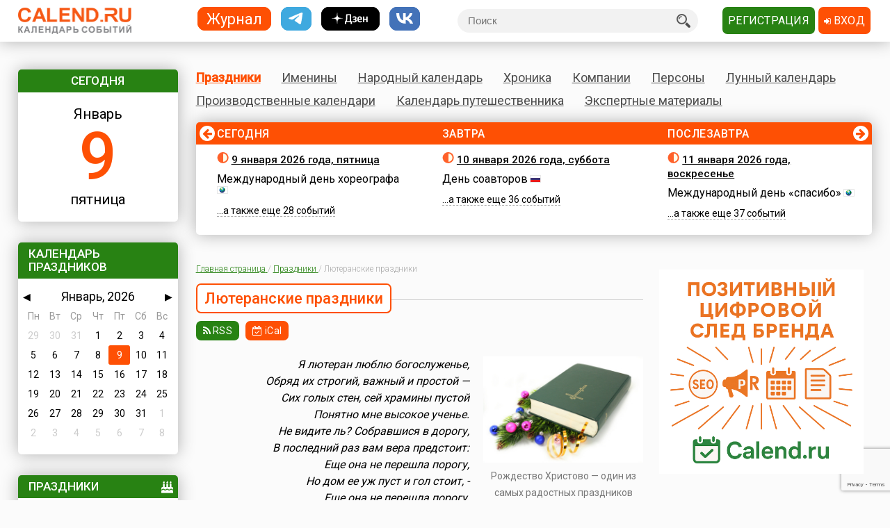

--- FILE ---
content_type: text/html; charset=utf-8
request_url: https://www.calend.ru/holidays/evangelical/
body_size: 22264
content:
<!DOCTYPE HTML><html><head><meta http-equiv="Content-Type" content="text/html; charset=utf-8"><meta name="viewport" content="width=device-width, initial-scale=1.0, user-scalable=yes"><meta name="apple-itunes-app" content="app-id=403699635, affiliate-data=at=10lsL7&ct=calend_tag"><meta name="description" content="Лютеранский церковный календарь — литургический календарь Евангелическо-Лютеранской церкви, у которой осталось много связанного с католичеством."/><meta property="og:title" content="Лютеранские праздники (евангелические праздники) в проекте Календарь Праздников 2026"/><meta property="og:url" content="https://www.calend.ru/holidays/evangelical/"/><meta property="og:image" content="https://www.calend.ru/images/logo.png"/><meta property="og:description"content="Лютеранский церковный календарь — литургический календарь Евангелическо-Лютеранской церкви, у которой осталось много связанного с католичеством."/><meta property="og:type" content="website"/><meta property="og:site_name" content="Calend.ru"/><meta property="fb:app_id" content="1297918300308542" /><meta property="og:locale" content="ru_RU"><meta name="viewport" content="width=device-width, initial-scale=1.0"><link rel="amphtml" href="https://amp.calend.ru/holidays/evangelical/"><link rel="canonical" href="https://www.calend.ru/holidays/evangelical/"/><title>Лютеранские праздники (евангелические праздники) в проекте Календарь Праздников 2026</title><link rel="SHORTCUT ICON" href="https://www.calend.ru/img/site2/favicon.ico"/><link href="https://fonts.googleapis.com/css?family=Roboto:300,400,500&amp;subset=cyrillic" rel="stylesheet"><link rel="stylesheet" href="/css/flag-icon.min.css" type="text/css"/><link rel="stylesheet" href="/css/font-awesome.min.css"/><link rel="stylesheet" href="/css/pickmeup.css" type="text/css"/><link rel="stylesheet" href="/css/main.css?14" type="text/css"/><link rel="stylesheet" href="/css/responsive.css?5" type="text/css"/><link rel="stylesheet" media="print" href="/css/print.css" type="text/css"/><script type="text/javascript" src="https://code.jquery.com/jquery-latest.min.js"></script><script type="text/javascript" src="https://code.jquery.com/jquery-migrate-1.4.1.min.js"></script><script type="text/javascript" src="/js/pickmeup.js"></script><script type="text/javascript" src="/js/custom.js?3"></script><script type="text/javascript" src="/js/build_blocks.js"></script><script type="text/javascript" src="//an.yandex.ru/system/context.js"></script><script src="https://yastatic.net/pcode/adfox/loader.js" crossorigin="anonymous"></script><script src="/js/social-likes.min.js"></script> <script type="text/javascript">
      addEventListener('DOMContentLoaded', function () {
          pickmeup('#calendar', {
              flat: true,
              select_year: false,
              locale: 'ru',
              //min: ,
              //max: ,

                        });
          if(document.getElementById("calendar")){
              document.getElementById("calendar").addEventListener("pickmeup-change", function (e) {
                  var date = e.detail.date;
                  var module = "holidays";
                  if (module == "") module = "day";
                  var path = "";
                  if (module == "moon") {
                      path = "/" + module + "/" + date.getFullYear() + "-" + (date.getMonth() + 1) + "-" + date.getDate() + "/";
                  } else {
                      path = "/" + module + "/" + (date.getMonth() + 1) + "-" + date.getDate() + "/";
                  }
                  window.location = path;
              });
          }
      });
      function checkuri() {
          var a = document.location.toString().split('#');
          var h = a[1];
          if (h && h.indexOf('script') > 1) {
              window.location = a[0];
          }
      }
  </script> <script type="text/javascript" src="/js/lang/ru.js"></script><script type="text/javascript" src="/js/only/unauth.js?v=2"></script><script type="text/javascript" src="/js/only/holidays.js"></script><LINK title="Праздники" href="https://www.calend.ru/rss/today-holidays.rss" type=application/rss+xmlrel=alternate><LINK title="Именины" href="https://www.calend.ru/rss/today-names.rss" type=application/rss+xml rel=alternate><LINK title="Хроника" href="https://www.calend.ru/rss/today-events.rss" type=application/rss+xmlrel=alternate><LINK title="Дни городов" href="https://www.calend.ru/rss/today-citydays.rss" type=application/rss+xmlrel=alternate> <script src='https://www.google.com/recaptcha/api.js' async defer></script> <div class="ad_block"> </div> <div class="ad_block"> <script>window.yaContextCb=window.yaContextCb||[]</script> <script src="https://yandex.ru/ads/system/context.js" async></script> <script async type='text/javascript' src='//s.luxcdn.com/t/218553/360_light.js'></script> </div> </head> <body onload="checkuri();" > <div class="ad_block"> <script class='__lxGc__' type='text/javascript'>((__lxGc__=window.__lxGc__||{'s':{},'b':0})['s']['_218553']=__lxGc__['s']['_218553']||{'b':{}})['b']['_705809']={'i':__lxGc__.b++};</script> <script class='__lxGc__' type='text/javascript'>((__lxGc__=window.__lxGc__||{'s':{},'b':0})['s']['_218553']=__lxGc__['s']['_218553']||{'b':{}})['b']['_681845']={'i':__lxGc__.b++};</script> <script class='__lxGc__' type='text/javascript'>((__lxGc__=window.__lxGc__||{'s':{},'b':0})['s']['_218553']=__lxGc__['s']['_218553']||{'b':{}})['b']['_714124']={'i':__lxGc__.b++};</script> <script class='__lxGc__' type='text/javascript'>((__lxGc__=window.__lxGc__||{'s':{},'b':0})['s']['_218553']=__lxGc__['s']['_218553']||{'b':{}})['b']['_712137']={'i':__lxGc__.b++};</script> </div> <!-- Yandex.Metrika counter --> <script type="text/javascript" > (function(m,e,t,r,i,k,a){m[i]=m[i]||function(){(m[i].a=m[i].a||[]).push(arguments)}; m[i].l=1*new Date(); for (var j = 0; j < document.scripts.length; j++) {if (document.scripts[j].src === r) { return; }} k=e.createElement(t),a=e.getElementsByTagName(t)[0],k.async=1,k.src=r,a.parentNode.insertBefore(k,a)}) (window, document, "script", "https://mc.yandex.ru/metrika/tag.js", "ym"); ym(14585941, "init", { clickmap:true, trackLinks:true, accurateTrackBounce:true }); </script> <noscript><div><img src="https://mc.yandex.ru/watch/14585941" style="position:absolute; left:-9999px;" alt="" /></div></noscript> <!-- /Yandex.Metrika counter --> <!-- Google tag (gtag.js) --> <script async src="https://www.googletagmanager.com/gtag/js?id=G-3NM56H915R"></script> <script>
        window.dataLayer = window.dataLayer || [];
        function gtag(){dataLayer.push(arguments);}
        gtag('js', new Date());

        gtag('config', 'G-3NM56H915R');
    </script> <div class="ad_block"> </div> <script type="text/javascript">
     window.vkAsyncInit = function () {
       VK.init({
         apiId: 2153155
       });
     };

     setTimeout(function () {
       var el = document.createElement("script");
       el.type = "text/javascript";
       el.src = "//vk.com/js/api/openapi.js";
       el.async = true;
       if (!document.getElementById("vk_api_transport") === null) {
         document.getElementById("vk_api_transport").appendChild(el);
       }
     }, 0);
   </script> <div class="wrapper"><div class="block sidebar" id="sidebar"> <div class="yearbook" style="display: none"> <ul class="twoColumns"><li><a href="/calendar/" class="year yearsSq">Журнал</a></li><li><a href="https://t.me/ru_calend" target="_blank" class="year yearsSq telegram" title="Телеграм-канал Calend.ru"></a></li><li><a href="https://dzen.ru/calend" target="_blank" class="year yearsSq dzen" title="Дзен-канал Calend.ru"></a></li><li><a href="https://vk.com/ru_calend" target="_blank" class="year yearsSq vk" title="Сообщество Calend.ru на VK"></a></li></ul> </div> <ul class="links" style="display: none"> <li><a href="/holidays/">Праздники</a></li><li><a href="/names/">Именины</a></li><li><a href="/narod/">Народный календарь</a></li><li><a href="/events/">Хроника</a></li><li><a href="/orgs/">Компании</a></li><li><a href="/persons/">Персоны</a></li><li><a href="/moon/">Лунный календарь</a></li><li><a href="/work/">Производственные календари</a></li><li><a href="/travel/">Календарь путешественника</a></li><li><a href="/articles/">Экспертные материалы</a></li> </ul> <div class="widget center dateWidget"> <div class="header bggreen">Сегодня</div> <a href="/day/2026-1-9/" style="text-decoration: none"> <span class="month">Январь</span> <span class="date orange">9</span> <span class="week">пятница</span> </a> </div> <div class="widget calendar"> <div class="header bggreen" style="margin-bottom: 5px">Календарь праздников</div> <div id="calendar"></div> </div> <div class="widget holidaysWidget "> <div class="header bggreen">Праздники <i class="fa fa-birthday-cake" aria-hidden="true"></i></div> <ul class="list"> <li> <span class="title big">Государственные </span> <p><img border="0" width="16" height="11" src="https://www.calend.ru/img/types/1.gif">&nbsp;<a href="/holidays/russtate/">Россия</a></p> <p><img border="0" width="16" height="11" src="https://www.calend.ru/img/types/7.gif">&nbsp;<a href="/holidays/belorus/">Беларусь</a></p> <p><img border="0" width="16" height="11" src="https://www.calend.ru/img/types/98.gif">&nbsp;<a href="/holidays/abkhazia/">Абхазия</a></p> <p><img border="0" width="16" height="11" src="https://www.calend.ru/img/types/20.gif">&nbsp;<a href="/holidays/australia/">Австралия</a></p> <p><img border="0" width="16" height="11" src="https://www.calend.ru/img/types/36.gif">&nbsp;<a href="/holidays/austria/">Австрия</a></p> <p><img border="0" width="16" height="11" src="https://www.calend.ru/img/types/50.gif">&nbsp;<a href="/holidays/azerbaijan/">Азербайджан</a></p> <p><img border="0" width="16" height="11" src="https://www.calend.ru/img/types/69.gif">&nbsp;<a href="/holidays/albania/">Албания</a></p> <p><img border="0" width="16" height="11" src="https://www.calend.ru/img/types/85.gif">&nbsp;<a href="/holidays/argentina/">Аргентина</a></p> <p><img border="0" width="16" height="11" src="https://www.calend.ru/img/types/17.gif">&nbsp;<a href="/holidays/armenia/">Армения</a></p> <p><img border="0" width="16" height="11" src="https://www.calend.ru/img/types/101.gif">&nbsp;<a href="/holidays/bahamas/">Багамы</a></p> <p><img border="0" width="16" height="11" src="https://www.calend.ru/img/types/83.gif">&nbsp;<a href="/holidays/belgium/">Бельгия</a></p> <p><img border="0" width="16" height="11" src="https://www.calend.ru/img/types/43.gif">&nbsp;<a href="/holidays/bulgaria/">Болгария</a></p> <p><img border="0" width="16" height="11" src="https://www.calend.ru/img/types/78.gif">&nbsp;<a href="/holidays/bosnia/">Босния</a></p> <p><img border="0" width="16" height="11" src="https://www.calend.ru/img/types/48.gif">&nbsp;<a href="/holidays/brasil/">Бразилия</a></p> <p><img border="0" width="16" height="11" src="https://www.calend.ru/img/types/19.gif">&nbsp;<a href="/holidays/greatbritan/">Великобритания</a></p> <p><img border="0" width="16" height="11" src="https://www.calend.ru/img/types/52.gif">&nbsp;<a href="/holidays/hungary/">Венгрия</a></p> <p><img border="0" width="16" height="11" src="https://www.calend.ru/img/types/80.gif">&nbsp;<a href="/holidays/vietnam/">Вьетнам</a></p> <p><img border="0" width="16" height="11" src="https://www.calend.ru/img/types/18.gif">&nbsp;<a href="/holidays/germany/">Германия</a></p> <p><img border="0" width="16" height="11" src="https://www.calend.ru/img/types/46.gif">&nbsp;<a href="/holidays/greece/">Греция</a></p> <p><img border="0" width="16" height="11" src="https://www.calend.ru/img/types/34.gif">&nbsp;<a href="/holidays/georgia/">Грузия</a></p> <p><img border="0" width="16" height="11" src="https://www.calend.ru/img/types/51.gif">&nbsp;<a href="/holidays/denmark/">Дания</a></p> <p><img border="0" width="16" height="11" src="https://www.calend.ru/img/types/89.gif">&nbsp;<a href="/holidays/egypt/">Египет</a></p> <p><img border="0" width="16" height="11" src="https://www.calend.ru/img/types/93.gif">&nbsp;<a href="/holidays/zimbabwe/">Зимбабве</a></p> <p><img border="0" width="16" height="11" src="https://www.calend.ru/img/types/198.gif">&nbsp;<a href="/holidays/Israel/">Израиль</a></p> <p><img border="0" width="16" height="11" src="https://www.calend.ru/img/types/41.gif">&nbsp;<a href="/holidays/india/">Индия</a></p> <p><img border="0" width="16" height="11" src="https://www.calend.ru/img/types/192.gif">&nbsp;<a href="/holidays/iordan/">Иордания</a></p> <p><img border="0" width="16" height="11" src="https://www.calend.ru/img/types/67.gif">&nbsp;<a href="/holidays/irland/">Ирландия</a></p> <p><img border="0" width="16" height="11" src="https://www.calend.ru/img/types/42.gif">&nbsp;<a href="/holidays/iceland/">Исландия</a></p> <p><img border="0" width="16" height="11" src="https://www.calend.ru/img/types/29.gif">&nbsp;<a href="/holidays/spain/">Испания</a></p> <p><img border="0" width="16" height="11" src="https://www.calend.ru/img/types/28.gif">&nbsp;<a href="/holidays/italy/">Италия</a></p> <p><img border="0" width="16" height="11" src="https://www.calend.ru/img/types/8.gif">&nbsp;<a href="/holidays/kazahstan/">Казахстан</a></p> <p><img border="0" width="16" height="11" src="https://www.calend.ru/img/types/75.gif">&nbsp;<a href="/holidays/cameroon/">Камерун</a></p> <p><img border="0" width="16" height="11" src="https://www.calend.ru/img/types/24.gif">&nbsp;<a href="/holidays/canada/">Канада</a></p> <p><img border="0" width="16" height="11" src="https://www.calend.ru/img/types/74.gif">&nbsp;<a href="/holidays/kipr/">Кипр</a></p> <p><img border="0" width="16" height="11" src="https://www.calend.ru/img/types/21.gif">&nbsp;<a href="/holidays/china/">Китай</a></p> <p><img border="0" width="16" height="11" src="https://www.calend.ru/img/types/194.gif">&nbsp;<a href="/holidays/komy/">Коми</a></p> <p><img border="0" width="16" height="11" src="https://www.calend.ru/img/types/87.gif">&nbsp;<a href="/holidays/costarica/">Коста-Рика</a></p> <p><img border="0" width="16" height="11" src="https://www.calend.ru/img/types/68.gif">&nbsp;<a href="/holidays/cuba/">Куба</a></p> <p><img border="0" width="16" height="11" src="https://www.calend.ru/img/types/56.gif">&nbsp;<a href="/holidays/kuwait/">Кувейт</a></p> <p><img border="0" width="16" height="11" src="https://www.calend.ru/img/types/31.gif">&nbsp;<a href="/holidays/kirgistan/">Кыргызстан</a></p> <p><img border="0" width="16" height="11" src="https://www.calend.ru/img/types/86.gif">&nbsp;<a href="/holidays/laos/">Лаос</a></p> <p><img border="0" width="16" height="11" src="https://www.calend.ru/img/types/11.gif">&nbsp;<a href="/holidays/latvia/">Латвия</a></p> <p><img border="0" width="16" height="11" src="https://www.calend.ru/img/types/71.gif">&nbsp;<a href="/holidays/lebanon/">Ливан</a></p> <p><img border="0" width="16" height="11" src="https://www.calend.ru/img/types/10.gif">&nbsp;<a href="/holidays/litva/">Литва</a></p> <p><img border="0" width="16" height="11" src="https://www.calend.ru/img/types/44.gif">&nbsp;<a href="/holidays/luxemburg/">Люксембург</a></p> <p><img border="0" width="16" height="11" src="https://www.calend.ru/img/types/94.gif">&nbsp;<a href="/holidays/madagascar/">Мадагаскар</a></p> <p><img border="0" width="16" height="11" src="https://www.calend.ru/img/types/88.gif">&nbsp;<a href="/holidays/macedonia/">Македония</a></p> <p><img border="0" width="16" height="11" src="https://www.calend.ru/img/types/45.gif">&nbsp;<a href="/holidays/mexico/">Мексика</a></p> <p><img border="0" width="16" height="11" src="https://www.calend.ru/img/types/25.gif">&nbsp;<a href="/holidays/moldova/">Молдова</a></p> <p><img border="0" width="16" height="11" src="https://www.calend.ru/img/types/100.gif">&nbsp;<a href="/holidays/nigeria/">Нигерия</a></p> <p><img border="0" width="16" height="11" src="https://www.calend.ru/img/types/32.gif">&nbsp;<a href="/holidays/holland/">Нидерланды</a></p> <p><img border="0" width="16" height="11" src="https://www.calend.ru/img/types/170.gif">&nbsp;<a href="/holidays/newzealand/">Новая Зеландия</a></p> <p><img border="0" width="16" height="11" src="https://www.calend.ru/img/types/39.gif">&nbsp;<a href="/holidays/norway/">Норвегия</a></p> <p><img border="0" width="16" height="11" src="https://www.calend.ru/img/types/95.gif">&nbsp;<a href="/holidays/panama/">Панама</a></p> <p><img border="0" width="16" height="11" src="https://www.calend.ru/img/types/92.gif">&nbsp;<a href="/holidays/peru/">Перу</a></p> <p><img border="0" width="16" height="11" src="https://www.calend.ru/img/types/38.gif">&nbsp;<a href="/holidays/poland/">Польша</a></p> <p><img border="0" width="16" height="11" src="https://www.calend.ru/img/types/37.gif">&nbsp;<a href="/holidays/portugal/">Португалия</a></p> <p><img border="0" width="16" height="11" src="https://www.calend.ru/img/types/49.gif">&nbsp;<a href="/holidays/rumania/">Румыния</a></p> <p><img border="0" width="16" height="11" src="https://www.calend.ru/img/types/14.gif">&nbsp;<a href="/holidays/usa/">США</a></p> <p><img border="0" width="16" height="11" src="https://www.calend.ru/img/types/40.gif">&nbsp;<a href="/holidays/serbia/">Сербия</a></p> <p><img border="0" width="16" height="11" src="https://www.calend.ru/img/types/193.gif">&nbsp;<a href="/holidays/syria/">Сирия</a></p> <p><img border="0" width="16" height="11" src="https://www.calend.ru/img/types/97.gif">&nbsp;<a href="/holidays/slovakia/">Словакия</a></p> <p><img border="0" width="16" height="11" src="https://www.calend.ru/img/types/81.gif">&nbsp;<a href="/holidays/slovenia/">Словения</a></p> <p><img border="0" width="16" height="11" src="https://www.calend.ru/img/types/62.gif">&nbsp;<a href="/holidays/tadjikistan/">Таджикистан</a></p> <p><img border="0" width="16" height="11" src="https://www.calend.ru/img/types/65.gif">&nbsp;<a href="/holidays/thailand/">Таиланд</a></p> <p><img border="0" width="16" height="11" src="https://www.calend.ru/img/types/58.gif">&nbsp;<a href="/holidays/tunis/">Тунис</a></p> <p><img border="0" width="16" height="11" src="https://www.calend.ru/img/types/9.gif">&nbsp;<a href="/holidays/turkmen/">Туркменистан</a></p> <p><img border="0" width="16" height="11" src="https://www.calend.ru/img/types/33.gif">&nbsp;<a href="/holidays/turkish/">Турция</a></p> <p><img border="0" width="16" height="11" src="https://www.calend.ru/img/types/16.gif">&nbsp;<a href="/holidays/uzbekistan/">Узбекистан</a></p> <p><img border="0" width="16" height="11" src="https://www.calend.ru/img/types/6.gif">&nbsp;<a href="/holidays/ukraine/">Украина</a></p> <p><img border="0" width="16" height="11" src="https://www.calend.ru/img/types/30.gif">&nbsp;<a href="/holidays/finlandia/">Финляндия</a></p> <p><img border="0" width="16" height="11" src="https://www.calend.ru/img/types/27.gif">&nbsp;<a href="/holidays/france/">Франция</a></p> <p><img border="0" width="16" height="11" src="https://www.calend.ru/img/types/76.gif">&nbsp;<a href="/holidays/croatia/">Хорватия</a></p> <p><img border="0" width="16" height="11" src="https://www.calend.ru/img/types/77.gif">&nbsp;<a href="/holidays/montenegro/">Черногория</a></p> <p><img border="0" width="16" height="11" src="https://www.calend.ru/img/types/23.gif">&nbsp;<a href="/holidays/chech/">Чехия</a></p> <p><img border="0" width="16" height="11" src="https://www.calend.ru/img/types/96.gif">&nbsp;<a href="/holidays/switzerland/">Швейцария</a></p> <p><img border="0" width="16" height="11" src="https://www.calend.ru/img/types/47.gif">&nbsp;<a href="/holidays/sweden/">Швеция</a></p> <p><img border="0" width="16" height="11" src="https://www.calend.ru/img/types/91.gif">&nbsp;<a href="/holidays/ecuador/">Эквадор</a></p> <p><img border="0" width="16" height="11" src="https://www.calend.ru/img/types/26.gif">&nbsp;<a href="/holidays/estonia/">Эстония</a></p> <p><img border="0" width="16" height="11" src="https://www.calend.ru/img/types/84.gif">&nbsp;<a href="/holidays/ethiopia/">Эфиопия</a></p> <p><img border="0" width="16" height="11" src="https://www.calend.ru/img/types/35.gif">&nbsp;<a href="/holidays/southkorea/">Южная Корея</a></p> <p><img border="0" width="16" height="11" src="https://www.calend.ru/img/types/99.gif">&nbsp;<a href="/holidays/southossetia/">Южная Осетия</a></p> <p><img border="0" width="16" height="11" src="https://www.calend.ru/img/types/90.gif">&nbsp;<a href="/holidays/jamaica/">Ямайка</a></p> <p><img border="0" width="16" height="11" src="https://www.calend.ru/img/types/22.gif">&nbsp;<a href="/holidays/japan/">Япония</a></p> <span class="showAll"><span class="dashed brief">Все государства</span><span
        class="dashed opened">Свернуть</span></span> </li><li> <span class="title big">Религиозные</span> <p><a href="/holidays/evangelical/">Лютеранские</a> <img  border="0" width="16" height="11" src="https://www.calend.ru/img/types/63.gif"></p> <p> <img border="0" width="16" height="11" src="https://www.calend.ru/img/types/2.gif">&nbsp;
      <a href="/holidays/orthodox/">Православные</a> </p> <p> <img border="0" width="16" height="11" src="https://www.calend.ru/img/types/3.gif">&nbsp;
      <a href="/holidays/katolic/">Католические</a> </p> <p> <img border="0" width="16" height="11" src="https://www.calend.ru/img/types/5.gif">&nbsp;
      <a href="/holidays/islam/">Мусульманские</a> </p> <p> <img border="0" width="16" height="11" src="https://www.calend.ru/img/types/4.gif">&nbsp;
      <a href="/holidays/jew/">Иудейские</a> </p> <p> <img border="0" width="16" height="11" src="https://www.calend.ru/img/types/59.gif">&nbsp;
      <a href="/holidays/buddhism/">Буддийские</a> </p> <p> <img border="0" width="16" height="11" src="https://www.calend.ru/img/types/70.gif">&nbsp;
      <a href="/holidays/hinduism/">Индуизм</a> </p> <p> <img border="0" width="16" height="11" src="https://www.calend.ru/img/types/53.gif">&nbsp;
      <a href="/holidays/bahai/">Бахаи</a> </p> <p> <img border="0" width="16" height="11" src="https://www.calend.ru/img/types/72.gif">&nbsp;
      <a href="/holidays/zoroastrianism/">Зороастризм</a> </p> <p> <img border="0" width="16" height="11" src="https://www.calend.ru/img/types/55.gif">&nbsp;
      <a href="/holidays/slav/">Славянские</a> </p> <p> <img border="0" width="16" height="11" src="https://www.calend.ru/img/types/64.gif">&nbsp;
      <a href="/holidays/pagan/">Языческие</a> </p> <span class="showAll"><span class="dashed brief">Все религии</span><span class="dashed opened">Свернуть</span></span> </li><li> <span class="title big">По категориям</span> <p> <a href="/holidays/prof/">Профессиональные</a> </p> <p> <a href="/holidays/wholeworld/">Международные</a> </p> <p> <a href="/holidays/un/">ООН</a> </p> <p> <a href="/holidays/comm/">Деловые</a> </p> <p> <a href="/holidays/dvsr/">Дни воинской славы России</a> </p> <p> <a href="/holidays/army/">Армейские</a> </p> <p> <a href="/holidays/grand/">Величественные</a> </p> <p> <a href="/holidays/ww/">ВОВ</a> </p> <p> <a href="/holidays/water/">Водные</a> </p> <p> <a href="/holidays/eat/">Гастрономические</a> </p> <p> <a href="/holidays/child/">Детские</a> </p> <p> <a href="/holidays/icons/">В честь икон</a> </p> <p> <a href="/holidays/Saints/">Дни памяти святых</a> </p> <p> <a href="/holidays/constitution/">Конституционные</a> </p> <p> <a href="/holidays/culture/">Культурные</a> </p> <p> <a href="/holidays/media/">Масс-медийные</a> </p> <p> <a href="/holidays/youth/">Молодежные</a> </p> <p> <a href="/holidays/science/">Научно-технические</a> </p> <p> <a href="/holidays/independent/">Независимые</a> </p> <p> <a href="/holidays/unusual/">Необычные</a> </p> <p> <a href="/holidays/nature/">Природные</a> </p> <p> <a href="/holidays/medical/">Медицинские</a> </p> <p> <a href="/holidays/fasting/">Посты</a> </p> <p> <a href="/holidays/family/">Семейные</a> </p> <p> <a href="/holidays/network/">Сетевые</a> </p> <p> <a href="/holidays/glory/">Славные</a> </p> <p> <a href="/holidays/sport/">Спортивные</a> </p> <p> <a href="/holidays/championship/">Турниры</a> </p> <p> <a href="/holidays/creative/">Творческие</a> </p> <p> <a href="/holidays/teacher/">Учительские</a> </p> <p> <a href="/holidays/festival/">Фестивали</a> </p> <p> <a href="/holidays/finance/">Финансовые</a> </p> <p> <a href="/holidays/navy/">Флотские</a> </p> <p> <a href="/holidays/ecology/">Экологические</a> </p> <p> <a href="/holidays/law/">Юридические</a> </p> <p> <a href="/holidays/language/">Языковые</a> </p> <span class="showAll"><span class="dashed brief">Все категории</span><span
        class="dashed opened">Свернуть</span></span> </li> </ul> </div> <div class="widget bymonthWidget"> <div class="header bggreen">По месяцам<i class="fa fa-calendar" aria-hidden="true"></i></div> <ul class="list"> <li class="twoColumnsGrid"> <p class="active"><a
              href="/holidays/january/">Январь</a> 165</p> <p ><a
              href="/holidays/february/">Февраль</a> 178</p> <p ><a
              href="/holidays/march/">Март</a> 189</p> <p ><a
              href="/holidays/april/">Апрель</a> 202</p> <p ><a
              href="/holidays/may/">Май</a> 240</p> <p ><a
              href="/holidays/june/">Июнь</a> 223</p> <p ><a
              href="/holidays/july/">Июль</a> 208</p> <p ><a
              href="/holidays/august/">Август</a> 182</p> <p ><a
              href="/holidays/september/">Сентябрь</a> 236</p> <p ><a
              href="/holidays/october/">Октябрь</a> 253</p> <p ><a
              href="/holidays/november/">Ноябрь</a> 251</p> <p ><a
              href="/holidays/december/">Декабрь</a> 209</p> </li> </ul> </div> <div class="widget moonWidget hidden"> <div class="header bggreen">Лунный цикл</div> <ul class="list moonWidget"> <li> <img src="https://www.calend.ru/img/moon/moon-ungrowing.gif" width="17" height="16" title="Убывающая луна" alt="Убывающая луна" > <p><a href="/moon/2026-01-09/"><strong>Сегодня </strong></a> <a href="/moon/21/">Двадцать первый</a> день лунного цикла. Данные приведены для временного пояса Москвы. Не&nbsp;забудьте сделать поправку для своего места проживания!</p> </li><li> <img src="https://www.calend.ru/img/moon/moon-ungrowing.gif" width="17" height="16" title="Убывающая луна" alt="Убывающая луна" > <p><a href="/moon/2026-01-10/"><strong>Завтра </strong></a> до 00:29  <a href="/moon/21/">двадцать первый</a> день лунного цикла, после -  <a href="/moon/22/">двадцать второй</a>. Данные приведены для временного пояса Москвы. Не&nbsp;забудьте сделать поправку для своего места проживания!</p> </li> </ul> </div> <div class="widget shareWidget"> <div class="header bggreen"><img src="/images/logo.white.png" class="logoWhite"/> <i class="fa fa-share-square-o" aria-hidden="true"></i></div> <div style="padding: 5px;"> <div class="informer" style="text-align: center"> <a href="/holidays/evangelical/"><img src="https://www.calend.ru/img/export/informer_63.png?20260109" border="0" width="150"></a> <p style="text-align:center;"> <br>
      Установите на Вашем сайте или блоге этот информер «<b>Лютеранские праздники</b>».
      </p> <a href='javascript:void(0);' onClick="if(document.getElementById('kod').style.display=='block') document.getElementById('kod').style.display = 'none';else document.getElementById('kod').style.display = 'block';">Получить код этого информера</a> <span class=row>&nbsp;&rarr;</span> <div id=kod style="display:none;"> <b>Вставьте этот код на страницы Вашего сайта:</b> <br> <textarea style="font-size:11px;font-family:arial;width:178px;" rows=9><!-- Informer www.calend.ru --><a href="https://www.calend.ru/holidays/evangelical/" target="_blank"><img src="https://www.calend.ru/img/export/informer_63.png?20260109" width="150" alt="Лютеранские праздники" border=0></a>
        <!-- // Informer www.calend.ru --></textarea> </div> <br> <br/><br/> <a href="/informer/">Смотреть другие информеры</a><span class=row>&nbsp;&rarr;</span></span> </div> </div> </div> <div class="widget broadcastWidget"> <div class="header bggreen">Рассылка<i class="fa fa-envelope" aria-hidden="true"></i></div> <span class="title big">Пр@здники и именины по&nbsp;e-mail!</span> <p>Подпишитесь на рассылку «Праздники и именины сегодня и завтра», и&nbsp;вы&nbsp;всегда будете в&nbsp;курсе, кого из&nbsp;друзей следует поздравлять!</p> <span class="subscribe"> <form id="sub_form" onsubmit="subscribe_me(); return false;"> <input type="text" name="email" id="email_uni" placeholder="Ваша эл. почта" /> <span style="color: #FF0000; display: none" id="email_error">Введите корректный email</span> <button class="btn bggreen g-recaptcha" id="buttonSubscribe" data-sitekey="6LfCqyErAAAAADQve6c4NgXPjoMNPVXMt4hUDSiT" data-callback="subscribe_me">Подписаться</button> </form> </span> <span class="small gray">Нажимая кнопку "Подписаться", вы подтверждаете согласие с&nbsp;<a href="/privacy_policy/">политикой конфиденциальности сайта</a>.</span><br /> </div> <script type="text/javascript">
	function subscribe_me() {
		grecaptcha.ready(function() {

			grecaptcha.execute()
				.then(function () {
					let token = grecaptcha.getResponse();
					let email = $('#email_uni').val();
					if (!validateEmail(email)) {
						$('#email_uni').css('color', '#FF0000');
						$('#email_error').show();
						return false;
					} else {
						$('#email_uni').css('color', '#000000')
						$('#email_error').hide();
					}
					
					let data = {email: email, invis: true, 'g-recaptcha-response': token};
					
					$.ajax({
						url: 'https://www.calend.ru/subscribe_uni/subscribe/',
						data: data,
						success: (function (data) {
							$('#email_place').text(email);
							$('.digestOverlay').show();
							setTimeout(() => {
								$('.digestOverlay').hide();
							}, 15000)
						})
					});

				});
		});
	}
	function validateEmail(email) {
		const emailPattern = /^[^\s@]+@[^\s@]+\.[^\s@]+$/;
		return emailPattern.test(email);
	}
</script> <div class="digestOverlay"> <div class="digestContainer"> <img class="digestLogo" src="https://www.calend.ru/images/logo.png" alt="Calend.ru"> <div class="digestBox"> <div class="digestClose" onclick="$('.digestOverlay').hide()"><i class="fa fa-times" aria-hidden="true"></i></div> <div class="digestTitle">Подтвердите подписку!</div> <img src="https://www.calend.ru/images/subs_1.svg" class="digestImage" alt="Спасибо за подписку!"> <p class="digestMessage">На&nbsp;вашу почту (<span id="email_place"></span>) было отправлено письмо со&nbsp;ссылкой подтверждения. Просто перейдите по&nbsp;ней!</p> <p class="digestMessage">Если письма нет&nbsp;&mdash; проверьте папку спам, возможно оно там.<br>Если письмо так и не&nbsp;пришло&nbsp;&mdash; <a href="https://www.calend.ru/contact/" title="Свяжитесь с нами">свяжитесь с&nbsp;нами</a>.</p> </div> </div> </div> <div class="widget apps"> <div class="header bggreen" style="margin-bottom: 10px;">Приложения<i class="fa fa-mobile"></i></div> <div class="center"> <!--<a href="https://play.google.com/store/apps/details?id=pro.medio.calend_common" title="Скачать из Google Play"><img src="/img/app_google_play.png" alt="Скачать из Google Play"></a>--> <a href="https://www.rustore.ru/catalog/app/pro.medio.calend_common" title="Скачайте из RuStore"><img
                    src="/img/app_rustore.png" alt="Скачайте из RuStore"></a> <a href="https://galaxystore.samsung.com/detail/pro.medio.calend_common" title="Приложение доступно в Galaxy Store"><img src="/img/app_galaxy_store.png" alt="Приложение доступно в Galaxy Store"></a> <a href="https://appgallery.huawei.com/app/C109543157" title="Откройте в AppGallery"><img
                    src="/img/app_huawei_appgallery.png" alt="Откройте в AppGallery"></a> <a href="https://global.app.mi.com/details?id=pro.medio.calend_common" title="Загрузить в GetApps"><img
                    src="/img/app_xiaomi_getapps.png" alt="Загрузить в GetApps"></a> </div> </div> </div><div class="block main"><div class="printable"><img src="/images/logo.png" alt="Calend.ru"><p>Адрес страницы: https://www.calend.ru/holidays/evangelical/</p></div><div class="mainMenu"> <ul class="links"> <li data-block-id="holidaysWidget" class="active"><a href="/holidays/">Праздники</a><div class="widget popupMenu"></div></li><li ><a href="/names/">Именины</a><div class="popupMenu"></div></li><li ><a href="/narod/">Народный календарь</a><div class="popupMenu"></div></li><li ><a href="/events/">Хроника</a><div class="popupMenu"></div></li><li ><a href="/orgs/">Компании</a></li><li ><a href="/persons/">Персоны</a></li><li data-block-id="moonWidget" ><a href="/moon/">Лунный календарь</a><div class="popupMenu"></div></li><li ><a href="/work/">Производственные календари</a><div class="popupMenu"></div></li><li ><a href="/travel/">Календарь путешественника</a><div class="popupMenu"></div></li><li ><a href="/articles/">Экспертные материалы</a><div class="popupMenu"></div></li> </ul> </div><!-- mainmenu --> <div class="widget holidaysWidget hidden"> <div class="header bggreen">Праздники <i class="fa fa-birthday-cake" aria-hidden="true"></i></div> <ul class="list"> <li> <span class="title big">Государственные </span> <p><img border="0" width="16" height="11" src="https://www.calend.ru/img/types/1.gif">&nbsp;<a href="/holidays/russtate/">Россия</a></p> <p><img border="0" width="16" height="11" src="https://www.calend.ru/img/types/7.gif">&nbsp;<a href="/holidays/belorus/">Беларусь</a></p> <p><img border="0" width="16" height="11" src="https://www.calend.ru/img/types/98.gif">&nbsp;<a href="/holidays/abkhazia/">Абхазия</a></p> <p><img border="0" width="16" height="11" src="https://www.calend.ru/img/types/20.gif">&nbsp;<a href="/holidays/australia/">Австралия</a></p> <p><img border="0" width="16" height="11" src="https://www.calend.ru/img/types/36.gif">&nbsp;<a href="/holidays/austria/">Австрия</a></p> <p><img border="0" width="16" height="11" src="https://www.calend.ru/img/types/50.gif">&nbsp;<a href="/holidays/azerbaijan/">Азербайджан</a></p> <p><img border="0" width="16" height="11" src="https://www.calend.ru/img/types/69.gif">&nbsp;<a href="/holidays/albania/">Албания</a></p> <p><img border="0" width="16" height="11" src="https://www.calend.ru/img/types/85.gif">&nbsp;<a href="/holidays/argentina/">Аргентина</a></p> <p><img border="0" width="16" height="11" src="https://www.calend.ru/img/types/17.gif">&nbsp;<a href="/holidays/armenia/">Армения</a></p> <p><img border="0" width="16" height="11" src="https://www.calend.ru/img/types/101.gif">&nbsp;<a href="/holidays/bahamas/">Багамы</a></p> <p><img border="0" width="16" height="11" src="https://www.calend.ru/img/types/83.gif">&nbsp;<a href="/holidays/belgium/">Бельгия</a></p> <p><img border="0" width="16" height="11" src="https://www.calend.ru/img/types/43.gif">&nbsp;<a href="/holidays/bulgaria/">Болгария</a></p> <p><img border="0" width="16" height="11" src="https://www.calend.ru/img/types/78.gif">&nbsp;<a href="/holidays/bosnia/">Босния</a></p> <p><img border="0" width="16" height="11" src="https://www.calend.ru/img/types/48.gif">&nbsp;<a href="/holidays/brasil/">Бразилия</a></p> <p><img border="0" width="16" height="11" src="https://www.calend.ru/img/types/19.gif">&nbsp;<a href="/holidays/greatbritan/">Великобритания</a></p> <p><img border="0" width="16" height="11" src="https://www.calend.ru/img/types/52.gif">&nbsp;<a href="/holidays/hungary/">Венгрия</a></p> <p><img border="0" width="16" height="11" src="https://www.calend.ru/img/types/80.gif">&nbsp;<a href="/holidays/vietnam/">Вьетнам</a></p> <p><img border="0" width="16" height="11" src="https://www.calend.ru/img/types/18.gif">&nbsp;<a href="/holidays/germany/">Германия</a></p> <p><img border="0" width="16" height="11" src="https://www.calend.ru/img/types/46.gif">&nbsp;<a href="/holidays/greece/">Греция</a></p> <p><img border="0" width="16" height="11" src="https://www.calend.ru/img/types/34.gif">&nbsp;<a href="/holidays/georgia/">Грузия</a></p> <p><img border="0" width="16" height="11" src="https://www.calend.ru/img/types/51.gif">&nbsp;<a href="/holidays/denmark/">Дания</a></p> <p><img border="0" width="16" height="11" src="https://www.calend.ru/img/types/89.gif">&nbsp;<a href="/holidays/egypt/">Египет</a></p> <p><img border="0" width="16" height="11" src="https://www.calend.ru/img/types/93.gif">&nbsp;<a href="/holidays/zimbabwe/">Зимбабве</a></p> <p><img border="0" width="16" height="11" src="https://www.calend.ru/img/types/198.gif">&nbsp;<a href="/holidays/Israel/">Израиль</a></p> <p><img border="0" width="16" height="11" src="https://www.calend.ru/img/types/41.gif">&nbsp;<a href="/holidays/india/">Индия</a></p> <p><img border="0" width="16" height="11" src="https://www.calend.ru/img/types/192.gif">&nbsp;<a href="/holidays/iordan/">Иордания</a></p> <p><img border="0" width="16" height="11" src="https://www.calend.ru/img/types/67.gif">&nbsp;<a href="/holidays/irland/">Ирландия</a></p> <p><img border="0" width="16" height="11" src="https://www.calend.ru/img/types/42.gif">&nbsp;<a href="/holidays/iceland/">Исландия</a></p> <p><img border="0" width="16" height="11" src="https://www.calend.ru/img/types/29.gif">&nbsp;<a href="/holidays/spain/">Испания</a></p> <p><img border="0" width="16" height="11" src="https://www.calend.ru/img/types/28.gif">&nbsp;<a href="/holidays/italy/">Италия</a></p> <p><img border="0" width="16" height="11" src="https://www.calend.ru/img/types/8.gif">&nbsp;<a href="/holidays/kazahstan/">Казахстан</a></p> <p><img border="0" width="16" height="11" src="https://www.calend.ru/img/types/75.gif">&nbsp;<a href="/holidays/cameroon/">Камерун</a></p> <p><img border="0" width="16" height="11" src="https://www.calend.ru/img/types/24.gif">&nbsp;<a href="/holidays/canada/">Канада</a></p> <p><img border="0" width="16" height="11" src="https://www.calend.ru/img/types/74.gif">&nbsp;<a href="/holidays/kipr/">Кипр</a></p> <p><img border="0" width="16" height="11" src="https://www.calend.ru/img/types/21.gif">&nbsp;<a href="/holidays/china/">Китай</a></p> <p><img border="0" width="16" height="11" src="https://www.calend.ru/img/types/194.gif">&nbsp;<a href="/holidays/komy/">Коми</a></p> <p><img border="0" width="16" height="11" src="https://www.calend.ru/img/types/87.gif">&nbsp;<a href="/holidays/costarica/">Коста-Рика</a></p> <p><img border="0" width="16" height="11" src="https://www.calend.ru/img/types/68.gif">&nbsp;<a href="/holidays/cuba/">Куба</a></p> <p><img border="0" width="16" height="11" src="https://www.calend.ru/img/types/56.gif">&nbsp;<a href="/holidays/kuwait/">Кувейт</a></p> <p><img border="0" width="16" height="11" src="https://www.calend.ru/img/types/31.gif">&nbsp;<a href="/holidays/kirgistan/">Кыргызстан</a></p> <p><img border="0" width="16" height="11" src="https://www.calend.ru/img/types/86.gif">&nbsp;<a href="/holidays/laos/">Лаос</a></p> <p><img border="0" width="16" height="11" src="https://www.calend.ru/img/types/11.gif">&nbsp;<a href="/holidays/latvia/">Латвия</a></p> <p><img border="0" width="16" height="11" src="https://www.calend.ru/img/types/71.gif">&nbsp;<a href="/holidays/lebanon/">Ливан</a></p> <p><img border="0" width="16" height="11" src="https://www.calend.ru/img/types/10.gif">&nbsp;<a href="/holidays/litva/">Литва</a></p> <p><img border="0" width="16" height="11" src="https://www.calend.ru/img/types/44.gif">&nbsp;<a href="/holidays/luxemburg/">Люксембург</a></p> <p><img border="0" width="16" height="11" src="https://www.calend.ru/img/types/94.gif">&nbsp;<a href="/holidays/madagascar/">Мадагаскар</a></p> <p><img border="0" width="16" height="11" src="https://www.calend.ru/img/types/88.gif">&nbsp;<a href="/holidays/macedonia/">Македония</a></p> <p><img border="0" width="16" height="11" src="https://www.calend.ru/img/types/45.gif">&nbsp;<a href="/holidays/mexico/">Мексика</a></p> <p><img border="0" width="16" height="11" src="https://www.calend.ru/img/types/25.gif">&nbsp;<a href="/holidays/moldova/">Молдова</a></p> <p><img border="0" width="16" height="11" src="https://www.calend.ru/img/types/100.gif">&nbsp;<a href="/holidays/nigeria/">Нигерия</a></p> <p><img border="0" width="16" height="11" src="https://www.calend.ru/img/types/32.gif">&nbsp;<a href="/holidays/holland/">Нидерланды</a></p> <p><img border="0" width="16" height="11" src="https://www.calend.ru/img/types/170.gif">&nbsp;<a href="/holidays/newzealand/">Новая Зеландия</a></p> <p><img border="0" width="16" height="11" src="https://www.calend.ru/img/types/39.gif">&nbsp;<a href="/holidays/norway/">Норвегия</a></p> <p><img border="0" width="16" height="11" src="https://www.calend.ru/img/types/95.gif">&nbsp;<a href="/holidays/panama/">Панама</a></p> <p><img border="0" width="16" height="11" src="https://www.calend.ru/img/types/92.gif">&nbsp;<a href="/holidays/peru/">Перу</a></p> <p><img border="0" width="16" height="11" src="https://www.calend.ru/img/types/38.gif">&nbsp;<a href="/holidays/poland/">Польша</a></p> <p><img border="0" width="16" height="11" src="https://www.calend.ru/img/types/37.gif">&nbsp;<a href="/holidays/portugal/">Португалия</a></p> <p><img border="0" width="16" height="11" src="https://www.calend.ru/img/types/49.gif">&nbsp;<a href="/holidays/rumania/">Румыния</a></p> <p><img border="0" width="16" height="11" src="https://www.calend.ru/img/types/14.gif">&nbsp;<a href="/holidays/usa/">США</a></p> <p><img border="0" width="16" height="11" src="https://www.calend.ru/img/types/40.gif">&nbsp;<a href="/holidays/serbia/">Сербия</a></p> <p><img border="0" width="16" height="11" src="https://www.calend.ru/img/types/193.gif">&nbsp;<a href="/holidays/syria/">Сирия</a></p> <p><img border="0" width="16" height="11" src="https://www.calend.ru/img/types/97.gif">&nbsp;<a href="/holidays/slovakia/">Словакия</a></p> <p><img border="0" width="16" height="11" src="https://www.calend.ru/img/types/81.gif">&nbsp;<a href="/holidays/slovenia/">Словения</a></p> <p><img border="0" width="16" height="11" src="https://www.calend.ru/img/types/62.gif">&nbsp;<a href="/holidays/tadjikistan/">Таджикистан</a></p> <p><img border="0" width="16" height="11" src="https://www.calend.ru/img/types/65.gif">&nbsp;<a href="/holidays/thailand/">Таиланд</a></p> <p><img border="0" width="16" height="11" src="https://www.calend.ru/img/types/58.gif">&nbsp;<a href="/holidays/tunis/">Тунис</a></p> <p><img border="0" width="16" height="11" src="https://www.calend.ru/img/types/9.gif">&nbsp;<a href="/holidays/turkmen/">Туркменистан</a></p> <p><img border="0" width="16" height="11" src="https://www.calend.ru/img/types/33.gif">&nbsp;<a href="/holidays/turkish/">Турция</a></p> <p><img border="0" width="16" height="11" src="https://www.calend.ru/img/types/16.gif">&nbsp;<a href="/holidays/uzbekistan/">Узбекистан</a></p> <p><img border="0" width="16" height="11" src="https://www.calend.ru/img/types/6.gif">&nbsp;<a href="/holidays/ukraine/">Украина</a></p> <p><img border="0" width="16" height="11" src="https://www.calend.ru/img/types/30.gif">&nbsp;<a href="/holidays/finlandia/">Финляндия</a></p> <p><img border="0" width="16" height="11" src="https://www.calend.ru/img/types/27.gif">&nbsp;<a href="/holidays/france/">Франция</a></p> <p><img border="0" width="16" height="11" src="https://www.calend.ru/img/types/76.gif">&nbsp;<a href="/holidays/croatia/">Хорватия</a></p> <p><img border="0" width="16" height="11" src="https://www.calend.ru/img/types/77.gif">&nbsp;<a href="/holidays/montenegro/">Черногория</a></p> <p><img border="0" width="16" height="11" src="https://www.calend.ru/img/types/23.gif">&nbsp;<a href="/holidays/chech/">Чехия</a></p> <p><img border="0" width="16" height="11" src="https://www.calend.ru/img/types/96.gif">&nbsp;<a href="/holidays/switzerland/">Швейцария</a></p> <p><img border="0" width="16" height="11" src="https://www.calend.ru/img/types/47.gif">&nbsp;<a href="/holidays/sweden/">Швеция</a></p> <p><img border="0" width="16" height="11" src="https://www.calend.ru/img/types/91.gif">&nbsp;<a href="/holidays/ecuador/">Эквадор</a></p> <p><img border="0" width="16" height="11" src="https://www.calend.ru/img/types/26.gif">&nbsp;<a href="/holidays/estonia/">Эстония</a></p> <p><img border="0" width="16" height="11" src="https://www.calend.ru/img/types/84.gif">&nbsp;<a href="/holidays/ethiopia/">Эфиопия</a></p> <p><img border="0" width="16" height="11" src="https://www.calend.ru/img/types/35.gif">&nbsp;<a href="/holidays/southkorea/">Южная Корея</a></p> <p><img border="0" width="16" height="11" src="https://www.calend.ru/img/types/99.gif">&nbsp;<a href="/holidays/southossetia/">Южная Осетия</a></p> <p><img border="0" width="16" height="11" src="https://www.calend.ru/img/types/90.gif">&nbsp;<a href="/holidays/jamaica/">Ямайка</a></p> <p><img border="0" width="16" height="11" src="https://www.calend.ru/img/types/22.gif">&nbsp;<a href="/holidays/japan/">Япония</a></p> <span class="showAll"><span class="dashed brief">Все государства</span><span
        class="dashed opened">Свернуть</span></span> </li><li> <span class="title big">Религиозные</span> <p><a href="/holidays/evangelical/">Лютеранские</a> <img  border="0" width="16" height="11" src="https://www.calend.ru/img/types/63.gif"></p> <p> <img border="0" width="16" height="11" src="https://www.calend.ru/img/types/2.gif">&nbsp;
      <a href="/holidays/orthodox/">Православные</a> </p> <p> <img border="0" width="16" height="11" src="https://www.calend.ru/img/types/3.gif">&nbsp;
      <a href="/holidays/katolic/">Католические</a> </p> <p> <img border="0" width="16" height="11" src="https://www.calend.ru/img/types/5.gif">&nbsp;
      <a href="/holidays/islam/">Мусульманские</a> </p> <p> <img border="0" width="16" height="11" src="https://www.calend.ru/img/types/4.gif">&nbsp;
      <a href="/holidays/jew/">Иудейские</a> </p> <p> <img border="0" width="16" height="11" src="https://www.calend.ru/img/types/59.gif">&nbsp;
      <a href="/holidays/buddhism/">Буддийские</a> </p> <p> <img border="0" width="16" height="11" src="https://www.calend.ru/img/types/70.gif">&nbsp;
      <a href="/holidays/hinduism/">Индуизм</a> </p> <p> <img border="0" width="16" height="11" src="https://www.calend.ru/img/types/53.gif">&nbsp;
      <a href="/holidays/bahai/">Бахаи</a> </p> <p> <img border="0" width="16" height="11" src="https://www.calend.ru/img/types/72.gif">&nbsp;
      <a href="/holidays/zoroastrianism/">Зороастризм</a> </p> <p> <img border="0" width="16" height="11" src="https://www.calend.ru/img/types/55.gif">&nbsp;
      <a href="/holidays/slav/">Славянские</a> </p> <p> <img border="0" width="16" height="11" src="https://www.calend.ru/img/types/64.gif">&nbsp;
      <a href="/holidays/pagan/">Языческие</a> </p> <span class="showAll"><span class="dashed brief">Все религии</span><span class="dashed opened">Свернуть</span></span> </li><li> <span class="title big">По категориям</span> <p> <a href="/holidays/prof/">Профессиональные</a> </p> <p> <a href="/holidays/wholeworld/">Международные</a> </p> <p> <a href="/holidays/un/">ООН</a> </p> <p> <a href="/holidays/comm/">Деловые</a> </p> <p> <a href="/holidays/dvsr/">Дни воинской славы России</a> </p> <p> <a href="/holidays/army/">Армейские</a> </p> <p> <a href="/holidays/grand/">Величественные</a> </p> <p> <a href="/holidays/ww/">ВОВ</a> </p> <p> <a href="/holidays/water/">Водные</a> </p> <p> <a href="/holidays/eat/">Гастрономические</a> </p> <p> <a href="/holidays/child/">Детские</a> </p> <p> <a href="/holidays/icons/">В честь икон</a> </p> <p> <a href="/holidays/Saints/">Дни памяти святых</a> </p> <p> <a href="/holidays/constitution/">Конституционные</a> </p> <p> <a href="/holidays/culture/">Культурные</a> </p> <p> <a href="/holidays/media/">Масс-медийные</a> </p> <p> <a href="/holidays/youth/">Молодежные</a> </p> <p> <a href="/holidays/science/">Научно-технические</a> </p> <p> <a href="/holidays/independent/">Независимые</a> </p> <p> <a href="/holidays/unusual/">Необычные</a> </p> <p> <a href="/holidays/nature/">Природные</a> </p> <p> <a href="/holidays/medical/">Медицинские</a> </p> <p> <a href="/holidays/fasting/">Посты</a> </p> <p> <a href="/holidays/family/">Семейные</a> </p> <p> <a href="/holidays/network/">Сетевые</a> </p> <p> <a href="/holidays/glory/">Славные</a> </p> <p> <a href="/holidays/sport/">Спортивные</a> </p> <p> <a href="/holidays/championship/">Турниры</a> </p> <p> <a href="/holidays/creative/">Творческие</a> </p> <p> <a href="/holidays/teacher/">Учительские</a> </p> <p> <a href="/holidays/festival/">Фестивали</a> </p> <p> <a href="/holidays/finance/">Финансовые</a> </p> <p> <a href="/holidays/navy/">Флотские</a> </p> <p> <a href="/holidays/ecology/">Экологические</a> </p> <p> <a href="/holidays/law/">Юридические</a> </p> <p> <a href="/holidays/language/">Языковые</a> </p> <span class="showAll"><span class="dashed brief">Все категории</span><span
        class="dashed opened">Свернуть</span></span> </li> </ul> </div> <div class="timeline"> <span class="bgorange"></span> <ul class="fortnite" data-current="0" data-count="3"> <li id="day_2026-1-9" data-block-id="div_2026-1-9"> <span class="header">Сегодня</span> <span class="title date"><img src="https://www.calend.ru/img/moon/moon-ungrowing.gif" width="17" height="16" title="Убывающая луна" alt="Убывающая луна" > <a href="/day/2026-1-9/" rel="nofollow">9 января 2026 года, пятница</a></span> <div class="wrapIn"> <p> <a href="/holidays/0/0/3770/">Международный день хореографа</a> <img border="0" width="16" height="11" src="https://www.calend.ru/img/types/15.gif"> </p> <p> <span class="dashed">...а также еще&nbsp;28&nbsp;событий</span> </p> </div> </li><li id="day_2026-1-10" data-block-id="div_2026-1-10"> <span class="header">Завтра</span> <span class="title date"><img src="https://www.calend.ru/img/moon/moon-ungrowing.gif" width="17" height="16" title="Убывающая луна" alt="Убывающая луна" > <a href="/day/2026-1-10/" rel="nofollow">10 января 2026 года, суббота</a></span> <div class="wrapIn"> <p> <a href="/holidays/0/0/3911/">День соавторов</a> <img border="0" width="16" height="11" src="https://www.calend.ru/img/types/1.gif"> </p> <p> <span class="dashed">...а также еще&nbsp;36&nbsp;событий</span> </p> </div> </li><li id="day_2026-1-11" data-block-id="div_2026-1-11"> <span class="header">Послезавтра</span> <span class="title date"><img src="https://www.calend.ru/img/moon/moon-ungrowing.gif" width="17" height="16" title="Убывающая луна" alt="Убывающая луна" > <a href="/day/2026-1-11/" rel="nofollow">11 января 2026 года, воскресенье</a></span> <div class="wrapIn"> <p> <a href="/holidays/0/0/1804/">Международный день «спасибо»</a> <img border="0" width="16" height="11" src="https://www.calend.ru/img/types/15.gif"> </p> <p> <span class="dashed">...а также еще&nbsp;37&nbsp;событий</span> </p> </div> </li> </ul> <ul class="arrows"> <li class="left"><i class="fa fa-arrow-left" aria-hidden="true"></i></li><li class="right"><i class="fa fa-arrow-right" aria-hidden="true"></i></li> </ul> </div> <div id="popup_timeline"> <div class="widget hidden div_2026-1-9" id="div_2026-1-9"> <div class="timelineDayClose mobile_only" style="float: right"><a href="javascript:void(0)"><img src="/images/close.png" width="22" height="22" /></a></div> <span class="title date" style="padding: 0; margin-left: 0"><img src="https://www.calend.ru/img/moon/moon-ungrowing.gif" width="17" height="16" title="Убывающая луна" alt="Убывающая луна" > <a href="/day/2026-1-9/" rel="nofollow">9 января 2026 года, пятница</a></span> <p> <a href="/holidays/0/0/3770/">Международный день хореографа</a> <img border="0" width="16" height="11" src="https://www.calend.ru/img/types/15.gif"> </p> <a href="/holidays/2026-1-9/" class="subtitle green">Праздники</a> <p> <p> <a href="/holidays/0/0/1826/">День Республики Сербской</a> <img border="0" width="16" height="11" src="https://www.calend.ru/img/types/40.gif"> </p> <p> <a href="/holidays/0/0/1770/">День принятия Резолюции об отделении Меджимурья от венгерского государства</a> <img border="0" width="16" height="11" src="https://www.calend.ru/img/types/76.gif"> </p> <p> <a href="/holidays/0/0/2484/">День мучеников в Панаме</a> <img border="0" width="16" height="11" src="https://www.calend.ru/img/types/95.gif"> </p> <p> <a href="/holidays/2026-1-9/" style="font-style: italic; color: rgba(255, 100, 0, 1) ">Все праздники
          в этот
          день</a> </p> <p><strong>В народном календаре</strong> <a href="/narod/6417/">Степанов день</a> </p> <p><a href="/names/2026-1-9/" class="subtitle green" style="display: inline">Именины</a> <a href="/names/0/0/184/">Антонина</a>,           
      <a href="/names/0/0/151/">Тихон</a>,           
      <a href="/names/0/0/146/">Степан</a>,           
      <a href="/names/0/0/154/">Федор</a> </p> <p><a href="/events/2026-1-9/" class="subtitle green">Хроника
            (7)</a></p> <p><a href="/persons/2026-1-9/" class="subtitle green">Персоны дня
        (11)</a></p> </div> <div class="widget hidden div_2026-1-10" id="div_2026-1-10"> <div class="timelineDayClose mobile_only" style="float: right"><a href="javascript:void(0)"><img src="/images/close.png" width="22" height="22" /></a></div> <span class="title date" style="padding: 0; margin-left: 0"><img src="https://www.calend.ru/img/moon/moon-ungrowing.gif" width="17" height="16" title="Убывающая луна" alt="Убывающая луна" > <a href="/day/2026-1-10/" rel="nofollow">10 января 2026 года, суббота</a></span> <p> <a href="/holidays/0/0/3911/">День соавторов</a> <img border="0" width="16" height="11" src="https://www.calend.ru/img/types/1.gif"> </p> <a href="/holidays/2026-1-10/" class="subtitle green">Праздники</a> <p> <p> <a href="/holidays/0/0/3771/">День инженера-механика ВМФ России</a> <img border="0" width="16" height="11" src="https://www.calend.ru/img/types/1.gif"> </p> <p> <a href="/holidays/0/0/3769/">День Национальной гвардии Республики Казахстан</a> <img border="0" width="16" height="11" src="https://www.calend.ru/img/types/8.gif"> </p> <p> <a href="/holidays/0/0/1965/">День детей в Таиланде</a> <img border="0" width="16" height="11" src="https://www.calend.ru/img/types/65.gif"> </p> <p> <a href="/holidays/2026-1-10/" style="font-style: italic; color: rgba(255, 100, 0, 1) ">Все праздники
          в этот
          день</a> </p> <p><strong>В народном календаре</strong> <a href="/narod/6418/">Домочадцев день, или Рождественский мясоед</a> </p> <p><a href="/names/2026-1-10/" class="subtitle green" style="display: inline">Именины</a> <a href="/names/0/0/89/">Леонид</a>,           
      <a href="/names/0/0/13/">Аркадий</a>,           
      <a href="/names/0/0/112/">Никанор</a>,           
      <a href="/names/0/0/69/">Игнатий</a>,           
      <a href="/names/0/0/65/">Ефим</a>,           
      <a href="/names/0/0/5/">Александр</a>,           
      <a href="/names/0/0/125/">Петр</a>,           
      <a href="/names/0/0/114/">Николай</a>,           
      <a href="/names/0/0/84/">Корнилий</a> </p> <p><a href="/events/2026-1-10/" class="subtitle green">Хроника
            (5)</a></p> </div> <div class="widget hidden div_2026-1-11" id="div_2026-1-11"> <div class="timelineDayClose mobile_only" style="float: right"><a href="javascript:void(0)"><img src="/images/close.png" width="22" height="22" /></a></div> <span class="title date" style="padding: 0; margin-left: 0"><img src="https://www.calend.ru/img/moon/moon-ungrowing.gif" width="17" height="16" title="Убывающая луна" alt="Убывающая луна" > <a href="/day/2026-1-11/" rel="nofollow">11 января 2026 года, воскресенье</a></span> <p> <a href="/holidays/0/0/1804/">Международный день «спасибо»</a> <img border="0" width="16" height="11" src="https://www.calend.ru/img/types/15.gif"> </p> <a href="/holidays/2026-1-11/" class="subtitle green">Праздники</a> <p> <p> <a href="/holidays/0/0/199/">День заповедников и национальных парков России</a> <img border="0" width="16" height="11" src="https://www.calend.ru/img/types/1.gif"> </p> <p> <a href="/holidays/0/0/1386/">День Республики Албания</a> <img border="0" width="16" height="11" src="https://www.calend.ru/img/types/69.gif"> </p> <p> <a href="/holidays/0/0/3227/">Крещение Господне у западных христиан</a> <img border="0" width="16" height="11" src="https://www.calend.ru/img/types/3.gif"> </p> <p><strong>В народном календаре</strong> <a href="/narod/6419/">Страшный день</a> </p> <p><a href="/names/2026-1-11/" class="subtitle green" style="display: inline">Именины</a> <a href="/names/0/0/266/">Наталья</a>,           
      <a href="/names/0/0/223/">Евдокия</a>,           
      <a href="/names/0/0/31/">Вениамин</a>,           
      <a href="/names/0/0/153/">Фаддей</a>,           
      <a href="/names/0/0/183/">Анна</a>,           
      <a href="/names/0/0/98/">Марк</a>,           
      <a href="/names/0/0/47/">Георгий</a>,           
      <a href="/names/0/0/198/">Варвара</a>,           
      <a href="/names/0/0/68/">Иван</a> </p> <p><a href="/events/2026-1-11/" class="subtitle green">Хроника
            (6)</a></p> </div> </div><div class="ad_block"> </div> <div class="block content"> <div class="breadcrumbs"> <span itemscope itemtype="https://schema.org/BreadcrumbList"> <span itemprop="itemListElement" itemscope itemtype="https://schema.org/ListItem"> <a href="/" itemprop="item"> <span itemprop="name">Главная страница</span> </a> /
                              <meta itemprop="position" content="1"> </span> <span itemprop="itemListElement" itemscope itemtype="https://schema.org/ListItem"> <a href="/holidays/" itemprop="item"> <span itemprop="name">Праздники</span> </a> /
                              <meta itemprop="position" content="2"> </span> <span itemprop="itemListElement" itemscope itemtype="https://schema.org/ListItem"> <span itemprop="name">Лютеранские праздники</span> <a itemprop="item" href="https://www.calend.ru/holidays/evangelical/"></a> <meta itemprop="position" content="3"> </span> </span> </div> <h1><span class="btntitle bgorange">Лютеранские праздники</span></h1> <span class="hr wh1"></span> <span class="buttons"><a href="https://www.calend.ru/rss/evangelical.rss" class="btn bggreen" target="_blank"><i
          class="fa fa-rss" aria-hidden="true"></i> RSS</a> <a href="https://www.calend.ru/ical/ical-evangelical.ics?v=yy2026&b=1" class="btn bgorange"><i class="fa fa-calendar-check-o" aria-hidden="true"></i> iCal</a> </span> <div class="maintext"> <p class="float"><img src="https://www.calend.ru/img/types/i0/63.jpg" alt="Лютеранские праздники" width="240" height="160" /> <span class="caption gray">Рождество Христово — один из самых радостных праздников (Фото: Canoneer, по лицензии Shutterstock.com)</span></p> <p><div  style="float:right;margin-bottom:30px;text-align:right;max-width:300px;"><i>Я лютеран люблю богослуженье,<br />
Обряд их строгий, важный и простой —<br />
Сих голых стен, сей храмины пустой<br />
Понятно мне высокое ученье.<br />
Не видите ль? Собравшися в дорогу,<br />
В последний раз вам вера предстоит:<br />
Еще она не перешла порогу,<br />
Но дом ее уж пуст и гол стоит, -<br />
Еще она не перешла порогу,<br />
Еще за ней не затворилась дверь...<br />
Но час настал, пробил... Молитесь богу,<br />
В последний раз вы молитесь теперь.</i><br /> <A HREF="http://www.calend.ru/person/1329/" target="_blank">Ф.И. Тютчев</A></div><br /></p><p><br /> <div class="frl"><b>Лютеранство — одно из первых по времени течений, возникших  в протестантизме.</b> Сейчас лютеранство является третьей по численности христианской деноминацией в мире и насчитывается 66,2 миллионов верующих.</p><p>Наибольшее лютеранское население, по данным на начало 21 века, было в Германии (14,7 млн.), США, Канаде (8,7 млн.) и Швеции (7,6 млн.), однако немало лютеран и в Африке (6 млн.) и в Индонезии (2,4 млн.). В России и других странах СНГ — примерно 265 тысяч лютеран.</p><p>Так откуда же произошло лютеранство? Возникновение лютеранства связано с Реформацией в Европе в 16 веке. Реформаторы, одним из которых был <A HREF="http://www.calend.ru/person/2624/" target="_blank">Мартин Лютер</A>, вели борьбу за очищение Римско-католической церкви от существовавших недостатков, ее обновление в духе Библии и первых веков христианства. Эта борьба и привела к появлению первых протестантских церквей — лютеранской и реформатской. Уже в 16 веке первые лютеране попали в Россию.</p><p>Сейчас по всему миру много Лютеранских Церквей — все они, несмотря на некоторые богословские разночтения, входят во Всемирную Лютеранскую Федерацию (ВЛФ). Личность самого основателя Мартина Лютера не превозносится, он не является святым или пророком, но его герб (так называемая «Роза Лютера») исторически стал символом лютеранства и нередко изображается на книгах или скромно присутствует в храмах.</p><p>В отличие от многих других протестантских Церквей, в Лютеранской Церкви осталось много связанного с католичеством. Многие вопросы, поднятые протестантизмом (об иконопочитании, посте, исповеди, почитании святых) были решены здесь не столь однозначно, как в других разновидностях протестантизма.</p><p>С одной стороны, взяв, как и другие протестанты, за основу вероучения Библию, лютеране исключили из своей практики праздники богородичного цикла, дни памяти многих святых. С другой стороны, в Лютеранской Церкви осталось значительно больше праздников, чем у других протестантских Церквей, многие храмы носят имена святых, а их стены украшены не иконами, но алтарными картинами.</p><p>Замечательно то, что <b>лютеранское богослужение почти с самого своего появления было очень музыкально</b> — лютеране ввели в свое богослужение орган (кто не слышал музыку лютеранина <A HREF="http://www.calend.ru/person/1558/" target="_blank">Иоганна Баха</A>!), а затем и ряд других музыкальных инструментов, сочетая при этом песнопения на латыни и на других языках.</p><p>Это смешение старых и новых элементов оказалось очень гармоничным и придает оригинальность и невыразимую прелесть этой религиозной традиции. Вот как описывает свое восприятие и впечатление от лютеранских богослужений <A HREF="http://www.calend.ru/person/1012/" target="_blank">Осип Мандельштам</A>:</p><p><i>Здесь прихожане — дети праха<br />
И доски вместо образов,<br />
Где мелом Себастьяна Баха<br />
Лишь цифры значатся псалмов.</p><p>Разноголосица какая<br />
В трактирах буйных и в церквах —<br />
А ты ликуешь, как Исайя,<br />
О, рассудительнейший Бах!</p><p>Высокий спорщик, неужели,<br />
Играя внукам свой хорал,<br />
Опору духа в самом деле<br />
Ты в доказательстве искал?</p><p>Что звук? Шестнадцатые доли,<br />
Органа многосложный крик<br />
Лишь воркотня твоя — не боле,<br />
О, несговорчивый старик!</p><p>И лютеранский проповедник<br />
На черной кафедре своей<br />
С твоими, гневный собеседник,<br />
Мешает звук своих речей...</i></p><p><b>Все лютеранские праздники можно разделить на несколько групп:</b><br />
— праздники, связанные с Иисусом Христом (Рождество, Крещение, Пасха);<br />
— праздники, связанные с евангелистами (Матфей, Марк, Лука, Иоанн);<br />
— праздники, связанные с апостолами, святыми, мучениками, пророками (Петр и Павел, Иоанн Креститель);<br />
— праздники, связанные с памятными днями церковной истории (День Реформации и др.);<br />
— праздники, связанные с народными традициями (Жатва).</p><p>Полный годичный круг лютеранских праздников можно разделить на два больших периода: рождественский и пасхальный. Началом рождественского периода, как и началом церковного года, является <A HREF="http://www.calend.ru/holidays/0/0/1170/" target="_blank">Адвент</A>. Адвент (с лат. «пришествие») — период ожидания и подготовки к Рождеству Христову, который начинается в ближайшее календарное воскресенье к 30 ноября и длится около 4 недель.</p><p>Глубинный смысл Адвента заключается в ожидании тройственного пришествия: 1) пришествия «в полноте времен» (воплощение бога в Сыне, Иисусе Христе); 2) пришествия в Слове и таинстве (земное служение и новый Завет Спасителя); 3) пришествия в конце времен (второе пришествие Христа). Адвент — время покаянных размышлений над своей жизнью и ожидания праздника божественного искупления, то есть ожидания не только Рождества, но и Пасхи.</p><p>Рождественская часть праздников подготавливается Адвентом, достигает вершины в праздники Рождества и Богоявления. Пасхальная часть года начинается с праздников, связанных с Великим постом, достигает кульминации в дни <A HREF="http://www.calend.ru/holidays/0/0/1264/" target="_blank">Пасхи</A> (Страстную неделю) и продолжается воскресениями после Пятидесятницы. Кстати, в лютеранстве, в отличие от Римско-католической и Православной Церквей, праздники Пятидесятницы и Троицы приходятся не на один день, а следуют друг за другом с недельным разрывом.</p><p>Единственный праздник, который «выбивается» из пасхального круга, но в тоже время и роднит Лютеранскую Церковь с другими протестантскими Церквями — это Жатва (день благодарения за урожай).</p><p><b>В России несколько этнических традиций лютеранства</b> (немецкая, финская, эстонская, шведская, русская), каждый праздник может варьироваться в зависимости от национальных особенностей празднующих его лютеран. Нередко, когда отмечают какой-то крупный праздник, его празднование продолжается концертом классической музыки (особенно любимы произведения И.С. Баха, <A HREF="http://www.calend.ru/person/3559/" target="_blank">В.А. Моцарта</A> и других немецких композиторов) или театрализованным представлением.</div></p> </div> <span class="hr"></span> <p class="grey">
    Всего в разделе - <b>16 праздников</b>.
    <span class="green">Зеленым</span> цветом обозначены фестивали, памятные даты и т.п., имеющие большое значение для
    страны, но не являющиеся праздниками в прямом смысле этого слова. <span class="red">Красным</span> цветом отмечены
    государственные выходные.
  </p> <div class="block datesList"> <ul class="itemsNet"> <!-- list --> </span> </li><li class="full"> <span class="dataNum"><a href="/day/2026-1-6/"><span class="number">6</span><span class="desc"> <span class="title">января</span><span
                  class="dayday gray">вт</span></span> </a></span> <span class="caption"> <span class="title"><a href="https://www.calend.ru/holidays/0/0/258/63/" >Богоявление у лютеран</a> </span> <p>Праздник Богоявления отмечается лютеранами 6 января.В церковный календарь праздник Богоявления вошел в середине 2 века и сначала отмечался вместе с Рождеством Христовым, а в 4 веке празднование Рождества было перенесено на 25 декабря. За праздник...</p></span> </span> </li><li class="full"> <span class="dataNum"><a href="/day/2026-1-25/"><span class="number">25</span><span class="desc"> <span class="title">января</span><span
                  class="dayday red">вс</span></span> </a></span> <span class="caption"> <span class="title"><a href="https://www.calend.ru/holidays/0/0/1096/" class="green" >День обращения апостола Павла</a> </span> <p>25 января протестантская церковь отмечает День обращения апостола Павла. По словам блаженного Августина, апостол Павел был одним из столпов христианства, он был дарован христианству как великий результат гибели христианского первомученика Стефана.  
...</p></span> </span> </li><li class="full"> <span class="dataNum"><a href="/day/2026-3-29/"><span class="number">29</span><span class="desc"> <span class="title">марта</span><span
                  class="dayday red">вс</span></span> </a></span> <span class="caption"> <span class="title"><a href="https://www.calend.ru/holidays/0/0/1384/" >Вход Господень в Иерусалим — Вербное (Пальмовое) воскресенье у лютеран</a> <span class="gray small">2026 <br/>Дата события уникальна для каждого года. В 2026 году эта дата - 29 марта.</span> </span> <p>Ибо и Сын Человеческий не для того пришел, чтобы Ему служили, но чтобы послужить и отдать душу Свою для искупления многих.Евангелие от Марка, 10:45Праздник Входа Господня в Иерусалим (также часто называемый «Вербным» или «Пальмовым» воскресенье...</p></span> </span> </li><li class="full"> <span class="dataNum"><a href="/day/2026-4-3/"><span class="number">3</span><span class="desc"> <span class="title">апреля</span><span
                  class="dayday gray">пт</span></span> </a></span> <span class="caption"> <span class="title"><a href="https://www.calend.ru/holidays/0/0/1383/" >Страстная пятница у лютеран</a> <span class="gray small">2026 <br/>Дата события уникальна для каждого года. В 2026 году эта дата - 3 апреля.</span> </span> <p>Великая, или Страстная, пятница — пятница Страстной недели (последние шесть дней Великого поста, предшествующие Пасхе), которая посвящена воспоминанию осуждения на смерть, крестных страданий и смерти Иисуса Христа, а также снятию с креста Его тела и ...</p></span> </span> </li><li class="full"> <span class="dataNum"><a href="/day/2026-4-5/"><span class="number">5</span><span class="desc"> <span class="title">апреля</span><span
                  class="dayday red">вс</span></span> </a></span> <span class="caption"> <span class="title"><a href="https://www.calend.ru/holidays/0/0/1264/" >Пасха у лютеран</a> <span class="gray small">2026 <br/>Дата события уникальна для каждого года. В 2026 году эта дата - 5 апреля.</span> </span> <p>Пасха — главный христианский праздник, так как вся христианская вера базируется на факте воскресения Христа. Это и самый древний христианский праздник. Имеются точные свидетельства и описания самого торжества, начиная с середины 2 века: это был самый...</p></span> </span> </li><li class="full"> <span class="dataNum"><a href="/day/2026-4-25/"><span class="number">25</span><span class="desc"> <span class="title">апреля</span><span
                  class="dayday red">сб</span></span> </a></span> <span class="caption"> <span class="title"><a href="https://www.calend.ru/holidays/0/0/1154/63/" class="green" >День памяти евангелиста Марка у лютеран</a> </span> <p>Иоанн Марк был сыном Марии, в доме которой собирались ученики Иисуса Христа в Иерусалиме. Марк сотрудничал с Его учениками — святыми апостолами Павлом и Варнавою в их миссионерских путешествиях, а затем стал помощником святого апостола Павла.По п...</p></span> </span> </li><li class="full"> <span class="dataNum"><a href="/day/2026-5-24/"><span class="number">24</span><span class="desc"> <span class="title">мая</span><span
                  class="dayday red">вс</span></span> </a></span> <span class="caption"> <span class="title"><a href="https://www.calend.ru/holidays/0/0/1161/" >Пятидесятница у лютеран</a> <span class="gray small">2026 <br/>Дата события уникальна для каждого года. В 2026 году эта дата - 24 мая.</span> </span> <p>Пятидесятница — день рождения Христианской Церкви (Деян. 2:1-11). Это день, когда на апостолов снизошел Дух Святой в виде языков пламени, и они стали проповедовать «о великих делах Божиих» (Деян. 2:38) на разных языках. Апостол Петр провозгласил, что...</p></span> </span> </li><li class="full"> <span class="dataNum"><a href="/day/2026-5-31/"><span class="number">31</span><span class="desc"> <span class="title">мая</span><span
                  class="dayday red">вс</span></span> </a></span> <span class="caption"> <span class="title"><a href="https://www.calend.ru/holidays/0/0/1162/" >Троица у лютеран</a> <span class="gray small">2026 <br/>Дата события уникальна для каждого года. В 2026 году эта дата - 31 мая.</span> </span> <p>В отличие от православных христиан, лютеране празднуют Троицу (лат. Trinitas) не в один день с Пятидесятницей, а через неделю после нее. Сегодняшний праздник посвящен прославлению Святой Троицы, литургические чтения и проповеди этого дня раскрыва...</p></span> </span> </li><li class="full"> <span class="dataNum"><a href="/day/2026-6-25/"><span class="number">25</span><span class="desc"> <span class="title">июня</span><span
                  class="dayday gray">чт</span></span> </a></span> <span class="caption"> <span class="title"><a href="https://www.calend.ru/holidays/0/0/1165/" >День Аугсбургского вероисповедания</a> </span> <p>День Аугсбургского вероисповедания, отмечаемый ежегодно 25 июня, установлен в память важного исторического события. В этот день лютеранство получило статус официальной религии в Германии, а протестантизм отвоевал в ней право на существование. Ауг...</p></span> </span> </li><li class="full"> <span class="dataNum"><a href="/day/2026-6-29/"><span class="number">29</span><span class="desc"> <span class="title">июня</span><span
                  class="dayday gray">пн</span></span> </a></span> <span class="caption"> <span class="title"><a href="https://www.calend.ru/holidays/0/0/257/63/" >День святых апостолов Петра и Павла у лютеран</a> </span> <p>Апостолы Петр и Павел — два столпа христианства, являющиеся в некотором роде противоположностями друг друга. Взять хотя бы тот факт, что один из них — рыбак из Капернаума, а другой — ученый раввин, с потомственным римским гражданством. Жизнь Симо...</p></span> </span> </li><li class="full"> <span class="dataNum"><a href="/day/2026-10-18/"><span class="number">18</span><span class="desc"> <span class="title">октября</span><span
                  class="dayday red">вс</span></span> </a></span> <span class="caption"> <span class="title"><a href="https://www.calend.ru/holidays/0/0/1157/" class="green" >День памяти евангелиста Луки</a> </span> <p>Согласно преданию, Лука был сирийским врачом, из Антиохии, сопровождавшим апостола Павла. Лука пересказывал предания об Иисусе на восточном побережье Средиземноморья, от Антиохии до Цезарии. Очень хорошо отзываясь о бедности, евангелист Лука сам ...</p></span> </span> </li><li class="full"> <span class="dataNum"><a href="/day/2026-10-31/"><span class="number">31</span><span class="desc"> <span class="title">октября</span><span
                  class="dayday red">сб</span></span> </a></span> <span class="caption"> <span class="title"><a href="https://www.calend.ru/holidays/0/0/1296/" >День Реформации</a> </span> <p>День Реформации (нем. Reformationstag) — праздник, отмечаемый в честь основания Евангелической Церкви.В основе Реформации лежало стремление прогрессивной части церкви вернуться к чистоте Слова Божия от наносного человеческого, приобретенного церк...</p></span> </span> </li><li class="full"> <span class="dataNum"><a href="/day/2026-11-1/"><span class="number">1</span><span class="desc"> <span class="title">ноября</span><span
                  class="dayday red">вс</span></span> </a></span> <span class="caption"> <span class="title"><a href="https://www.calend.ru/holidays/0/0/291/63/" >День всех святых у лютеран</a> </span> <p>Два первых ноябрьских дня в Лютеранской церкви посвящены памяти усопших. 1 ноября отмечают День всех святых (лат. Sollemnitas Omnium Sanctorum), а 2-го – День поминовения усопших верных (лат. Die in Commemoratione Omnium Fidelium Defunctorum).Дат...</p></span> </span> </li><li class="full"> <span class="dataNum"><a href="/day/2026-11-2/"><span class="number">2</span><span class="desc"> <span class="title">ноября</span><span
                  class="dayday gray">пн</span></span> </a></span> <span class="caption"> <span class="title"><a href="https://www.calend.ru/holidays/0/0/1322/63/" class="green" >День поминовения всех усопших верных</a> </span> <p>Традиционно 2 ноября, вслед за Днем всех святых, лютеранская церковь отмечает День поминовения всех усопших верных (лат. Die in Commemoratione Omnium Fidelium Defunctorum).В ранней Церкви поминовение усопших носило частный, семейный характер. Люд...</p></span> </span> </li><li class="full"> <span class="dataNum"><a href="/day/2026-11-18/"><span class="number">18</span><span class="desc"> <span class="title">ноября</span><span
                  class="dayday gray">ср</span></span> </a></span> <span class="caption"> <span class="title"><a href="https://www.calend.ru/holidays/0/0/1515/" class="green" >День покаяния и молитвы у лютеран</a> <span class="gray small">2026 <br/>Дата события уникальна для каждого года. В 2026 году эта дата - 18 ноября.</span> </span> <p>День покаяния и молитвы (нем. Buß- und Bettag / англ. Day of Prayer and Repentance) — это особый день для протестантской церкви. Он отмечается в среду перед последним воскресеньем церковного года. Наиболее популярен в немецкоязычных странах (Германия...</p></span> </span> </li><li class="full"> <span class="dataNum"><a href="/day/2026-12-25/"><span class="number">25</span><span class="desc"> <span class="title">декабря</span><span
                  class="dayday gray">пт</span></span> </a></span> <span class="caption"> <span class="title"><a href="https://www.calend.ru/holidays/0/0/1385/" >Рождество у лютеран</a> </span> <p>Рождество Иисуса Христа считается одним из главных христианских праздников. В основе праздника — библейская история о рождении в городе Вифлееме Спасителя Иисуса Христа Девой Марией.Праздник отмечают и католики, и православные, и протестанты. Раз...</p></span> </ul> </div> <p>Помощь в создании раздела: Вероника Данилова, Михаил Хорошев</p><p class="gray">У Вас есть дополнительная информация по теме
  "Лютеранские праздники"? <a href="/contact/" class="green">Напишите нам</a> <i class="fa fa-angle-right"></i> </p> <div class="ad_block"> <script class='__lxGc__' type='text/javascript'> ((__lxGc__=window.__lxGc__||{'s':{},'b':0})['s']['_218553']=__lxGc__['s']['_218553']||{'b':{}})['b']['_705149']={'i':__lxGc__.b++}; </script> <script class='__lxGc__' type='text/javascript'> ((__lxGc__=window.__lxGc__||{'s':{},'b':0})['s']['_218553']=__lxGc__['s']['_218553']||{'b':{}})['b']['_705150']={'i':__lxGc__.b++}; </script> </div> </div> <div class="block rightSidebar"> <div class="banner2"> <div class="ad_block"> </div> </div> <div class="banner2"> <script type="text/javascript" src="https://vk.com/js/api/openapi.js?159"></script> <!-- VK Widget --> <div id="vk_groups" style="margin-bottom: 5px"></div> <script type="text/javascript">
          VK.Widgets.Group("vk_groups", {mode: 3, width: "300"}, 25783028);
      </script> <div> <a href="/reklama"><img src="/img/banner.jpg" alt="Позитивным цифровой след бренда - реклама на Calend.ru" style="width: 98%" /></a> </div> </div> <div class="ad_block"> <script class='__lxGc__' type='text/javascript'> ((__lxGc__=window.__lxGc__||{'s':{},'b':0})['s']['_218553']=__lxGc__['s']['_218553']||{'b':{}})['b']['_660281']={'i':__lxGc__.b++}; </script> </div> </div> </div> <div class="footer bgwhite"> <div class="wrap"> <ul class="threeColumns"> <li class="copyrights"> <p>© 2005—2026 Проект «Календарь событий»</p> <p><a href="/"><img src="/images/logo.footer.png" class="logo" /></a></p> </li><li class="links"> <ul class="inlne-menu"> <li><a href="/about/">О проекте</a></li><li><a href="/reklama/">Реклама</a></li><li><a href="/contact/">Контакты</a></li><li><a href="/informer/">Информеры</a></li> </ul> <ul class="inlne-menu"> <li><a href="/condition/">Условия использования сайта</a></li><li><a href="/terms_of_use/">Пользовательское соглашение</a></li><li><a href="/privacy_policy/">Политика конфиденциальности</a></li> </ul> </li> </ul> <p>Учредитель — ООО «Квантор» <br/>
    Адрес учредителя: 198516 Санкт-Петербург, г. Петергоф, Санкт-Петербургский пр., д.60, лит.А, ч.п. 2-Н, оф.432, 434
    </p> <p>Издатель — <span itemprop="publisher" itemscope="" itemtype="https://schema.org/Organization"> <link itemprop="url" href="https://medio.pro/"> <a href="https://medio.pro/" rel='nofollow' target="_blank"><span itemprop="name">
            ООО «МЕДИО»
            </span></a> <br />
    Адрес издателя: 198516 Санкт-Петербург, г. Петергоф, Санкт-Петербургский пр., д.60, лит.А, ч.п. 2-Н, оф.440<br /><br />

          Главный редактор - Комарова Мария Сергеевна<br /> <span itemprop="address" itemscope="" itemtype="https://schema.org/PostalAddress">
            Адрес редакции:
            <span itemprop="postalCode"> 198516</span> <span itemprop="addressLocality">Санкт-Петербург, г. Петергоф</span>,
            <span itemprop="streetAddress">Санкт-Петербургский пр., д.60, лит.А, ч.п. 2-Н, оф.432, 434</span> </span> <br/>
          Телефон:<span itemprop="telephone">+7 812 640-06-60</span><br>
          Электронная почта: <a href="mailto:askme@calend.ru"><span itemprop="email">askme@calend.ru</span></a></p> <span itemprop="logo" itemscope itemtype="https://schema.org/ImageObject"> <link href="https://medio.pro/images/logo.png" itemprop="url"> <meta itemprop="image" content="https://medio.pro/images/logo.png"> <meta itemprop="width" content="203"> <meta itemprop="height" content="203"> </span> </span> <p class="gray copy">Использование любой информации CALEND.RU на веб-сайтах возможно только при условии наличия у каждого скопированного материала активной гиперссылки на страницу-источник.
    <br />
    Использование информации сайта в оффлайн-СМИ (радио, телевидение, газеты и т.п.) требует <b>особого согласования</b>.
    Для согласования <a href="/contact/">отправьте запрос</a>.
    <br /> <br /> <a href="#" onclick="if(window.__lxG__consent__!==undefined&&window.__lxG__consent__.getState()!==null){window.__lxG__consent__.showConsent()} else {alert('This function only for users from European Economic Area (EEA)')}; return false">Изменить настройки конфиденциальности</a> (только для жителей EEA).
    
</p> </div> </div><!-- FOOTER --> <div class="magnet"> <div class="wrap"> <div class="burger"><img src="/images/burger.png" /></div><div class="close"><img src="/images/close.png" /></div><div class="logo"> <a href="/"><img src="/images/logo.png" alt="Calend.ru" /></a></div><div class="yearbook"> <ul class="twoColumns"><li><a href="/calendar/" class="year yearsSq">Журнал</a></li><li><a href="https://t.me/ru_calend" target="_blank" class="year yearsSq telegram" title="Телеграм-канал Calend.ru"></a></li><li><a href="https://dzen.ru/calend" target="_blank" class="year yearsSq dzen" title="Дзен-канал Calend.ru"></a></li><li><a href="https://vk.com/ru_calend" target="_blank" class="year yearsSq vk" title="Сообщество Calend.ru на VK"></a></li></ul> </div><span class="search"><form action="/search/"><input type="text" name="search" class="searchField" placeholder="Поиск" id="search-input" /><button type="submit"><img src="/images/search.png" alt="Искать!"></button></form> </span><span class="mobile_search"><button id="mobSearchOpen" onclick="$('.mobile_search_field').toggle()"><img src="/images/search.png" alt="Поиск" /></button> <div class="mobile_search_field"><form action="/search/"><input type="text" name="search" class="searchField" placeholder="Поиск" id="search-input" /><button type="submit" class="btn">Искать!</button></form></div> </span><span class="auth"><a href="#" class="btn bggreen registration"><i class="fa fa-user-circle-o" aria-hidden="true"></i> <span class="text">Регистрация</span></a> <a href="#" class="btn bgorange authorization"><i class="fa fa-sign-in" aria-hidden="true"></i> <span class="text">Вход</span></a> <div class="regWindow"> <span class="btnClose"><img src="/images/close.png"/></span> <form method="POST" action="/register/"> <div class="line"> <span class="h3">Регистрация</span> <span class="title">Эл. почта</span> <input type="text" class="f01" id="reg-email" name="email"> </div> <div class="line"> <span class="title">Логин</span> <input type="text" class="f01" name="login"> <p class="small">только латиница и символы "-", "_"; не менее 4 символов</p> </div> <div class="line"> <span class="title">Пароль</span> <input type="password" name="password"> <span class="title">Еще раз</span> <input type="password" name="password_confirm"> </div> <div class="line captcha"> <div class="g-recaptcha" data-sitekey="6Ld3GFIUAAAAACqaJkmW-paNHcSoOn-kspldnWjT"></div> </div> <p class="small">Нажимая кнопку "Зарегистрироваться", вы подтверждаете согласие с <a href="/privacy_policy/">политикой
        конфиденциальности сайта</a></p> <button class="btn bgorange">Зарегистрироваться</button> </form> </div> <div class="authWindow"> <span class="btnClose"><img src="/images/close.png"/></span> <form method="POST" action="/login/"> <div class="line"> <span class="h3">Авторизация</span> <span class="title">Логин</span> <input type="text" class="f01" name="login"> </div> <div class="line"> <span class="title">Пароль</span> <input type="password" name="password"> </div> <p><input type="checkbox" name="remember" value="1"> Запомнить меня</p> <button class="btn bggreen">Войти</button> <p><a href="/forgot/">Забыли пароль?</a></p> </form> </div> </span> </div><!-- wrap --> </div><!-- MAGNET --> <div class="gotop" style="display: block;"><i class="fa fa-arrow-circle-up" aria-hidden="true"></i></div> <div class="ad_block"> </div> </body> </html>

--- FILE ---
content_type: text/html; charset=utf-8
request_url: https://www.google.com/recaptcha/api2/anchor?ar=1&k=6LfCqyErAAAAADQve6c4NgXPjoMNPVXMt4hUDSiT&co=aHR0cHM6Ly93d3cuY2FsZW5kLnJ1OjQ0Mw..&hl=en&v=9TiwnJFHeuIw_s0wSd3fiKfN&size=invisible&anchor-ms=20000&execute-ms=30000&cb=bzqs95txtig6
body_size: 48838
content:
<!DOCTYPE HTML><html dir="ltr" lang="en"><head><meta http-equiv="Content-Type" content="text/html; charset=UTF-8">
<meta http-equiv="X-UA-Compatible" content="IE=edge">
<title>reCAPTCHA</title>
<style type="text/css">
/* cyrillic-ext */
@font-face {
  font-family: 'Roboto';
  font-style: normal;
  font-weight: 400;
  font-stretch: 100%;
  src: url(//fonts.gstatic.com/s/roboto/v48/KFO7CnqEu92Fr1ME7kSn66aGLdTylUAMa3GUBHMdazTgWw.woff2) format('woff2');
  unicode-range: U+0460-052F, U+1C80-1C8A, U+20B4, U+2DE0-2DFF, U+A640-A69F, U+FE2E-FE2F;
}
/* cyrillic */
@font-face {
  font-family: 'Roboto';
  font-style: normal;
  font-weight: 400;
  font-stretch: 100%;
  src: url(//fonts.gstatic.com/s/roboto/v48/KFO7CnqEu92Fr1ME7kSn66aGLdTylUAMa3iUBHMdazTgWw.woff2) format('woff2');
  unicode-range: U+0301, U+0400-045F, U+0490-0491, U+04B0-04B1, U+2116;
}
/* greek-ext */
@font-face {
  font-family: 'Roboto';
  font-style: normal;
  font-weight: 400;
  font-stretch: 100%;
  src: url(//fonts.gstatic.com/s/roboto/v48/KFO7CnqEu92Fr1ME7kSn66aGLdTylUAMa3CUBHMdazTgWw.woff2) format('woff2');
  unicode-range: U+1F00-1FFF;
}
/* greek */
@font-face {
  font-family: 'Roboto';
  font-style: normal;
  font-weight: 400;
  font-stretch: 100%;
  src: url(//fonts.gstatic.com/s/roboto/v48/KFO7CnqEu92Fr1ME7kSn66aGLdTylUAMa3-UBHMdazTgWw.woff2) format('woff2');
  unicode-range: U+0370-0377, U+037A-037F, U+0384-038A, U+038C, U+038E-03A1, U+03A3-03FF;
}
/* math */
@font-face {
  font-family: 'Roboto';
  font-style: normal;
  font-weight: 400;
  font-stretch: 100%;
  src: url(//fonts.gstatic.com/s/roboto/v48/KFO7CnqEu92Fr1ME7kSn66aGLdTylUAMawCUBHMdazTgWw.woff2) format('woff2');
  unicode-range: U+0302-0303, U+0305, U+0307-0308, U+0310, U+0312, U+0315, U+031A, U+0326-0327, U+032C, U+032F-0330, U+0332-0333, U+0338, U+033A, U+0346, U+034D, U+0391-03A1, U+03A3-03A9, U+03B1-03C9, U+03D1, U+03D5-03D6, U+03F0-03F1, U+03F4-03F5, U+2016-2017, U+2034-2038, U+203C, U+2040, U+2043, U+2047, U+2050, U+2057, U+205F, U+2070-2071, U+2074-208E, U+2090-209C, U+20D0-20DC, U+20E1, U+20E5-20EF, U+2100-2112, U+2114-2115, U+2117-2121, U+2123-214F, U+2190, U+2192, U+2194-21AE, U+21B0-21E5, U+21F1-21F2, U+21F4-2211, U+2213-2214, U+2216-22FF, U+2308-230B, U+2310, U+2319, U+231C-2321, U+2336-237A, U+237C, U+2395, U+239B-23B7, U+23D0, U+23DC-23E1, U+2474-2475, U+25AF, U+25B3, U+25B7, U+25BD, U+25C1, U+25CA, U+25CC, U+25FB, U+266D-266F, U+27C0-27FF, U+2900-2AFF, U+2B0E-2B11, U+2B30-2B4C, U+2BFE, U+3030, U+FF5B, U+FF5D, U+1D400-1D7FF, U+1EE00-1EEFF;
}
/* symbols */
@font-face {
  font-family: 'Roboto';
  font-style: normal;
  font-weight: 400;
  font-stretch: 100%;
  src: url(//fonts.gstatic.com/s/roboto/v48/KFO7CnqEu92Fr1ME7kSn66aGLdTylUAMaxKUBHMdazTgWw.woff2) format('woff2');
  unicode-range: U+0001-000C, U+000E-001F, U+007F-009F, U+20DD-20E0, U+20E2-20E4, U+2150-218F, U+2190, U+2192, U+2194-2199, U+21AF, U+21E6-21F0, U+21F3, U+2218-2219, U+2299, U+22C4-22C6, U+2300-243F, U+2440-244A, U+2460-24FF, U+25A0-27BF, U+2800-28FF, U+2921-2922, U+2981, U+29BF, U+29EB, U+2B00-2BFF, U+4DC0-4DFF, U+FFF9-FFFB, U+10140-1018E, U+10190-1019C, U+101A0, U+101D0-101FD, U+102E0-102FB, U+10E60-10E7E, U+1D2C0-1D2D3, U+1D2E0-1D37F, U+1F000-1F0FF, U+1F100-1F1AD, U+1F1E6-1F1FF, U+1F30D-1F30F, U+1F315, U+1F31C, U+1F31E, U+1F320-1F32C, U+1F336, U+1F378, U+1F37D, U+1F382, U+1F393-1F39F, U+1F3A7-1F3A8, U+1F3AC-1F3AF, U+1F3C2, U+1F3C4-1F3C6, U+1F3CA-1F3CE, U+1F3D4-1F3E0, U+1F3ED, U+1F3F1-1F3F3, U+1F3F5-1F3F7, U+1F408, U+1F415, U+1F41F, U+1F426, U+1F43F, U+1F441-1F442, U+1F444, U+1F446-1F449, U+1F44C-1F44E, U+1F453, U+1F46A, U+1F47D, U+1F4A3, U+1F4B0, U+1F4B3, U+1F4B9, U+1F4BB, U+1F4BF, U+1F4C8-1F4CB, U+1F4D6, U+1F4DA, U+1F4DF, U+1F4E3-1F4E6, U+1F4EA-1F4ED, U+1F4F7, U+1F4F9-1F4FB, U+1F4FD-1F4FE, U+1F503, U+1F507-1F50B, U+1F50D, U+1F512-1F513, U+1F53E-1F54A, U+1F54F-1F5FA, U+1F610, U+1F650-1F67F, U+1F687, U+1F68D, U+1F691, U+1F694, U+1F698, U+1F6AD, U+1F6B2, U+1F6B9-1F6BA, U+1F6BC, U+1F6C6-1F6CF, U+1F6D3-1F6D7, U+1F6E0-1F6EA, U+1F6F0-1F6F3, U+1F6F7-1F6FC, U+1F700-1F7FF, U+1F800-1F80B, U+1F810-1F847, U+1F850-1F859, U+1F860-1F887, U+1F890-1F8AD, U+1F8B0-1F8BB, U+1F8C0-1F8C1, U+1F900-1F90B, U+1F93B, U+1F946, U+1F984, U+1F996, U+1F9E9, U+1FA00-1FA6F, U+1FA70-1FA7C, U+1FA80-1FA89, U+1FA8F-1FAC6, U+1FACE-1FADC, U+1FADF-1FAE9, U+1FAF0-1FAF8, U+1FB00-1FBFF;
}
/* vietnamese */
@font-face {
  font-family: 'Roboto';
  font-style: normal;
  font-weight: 400;
  font-stretch: 100%;
  src: url(//fonts.gstatic.com/s/roboto/v48/KFO7CnqEu92Fr1ME7kSn66aGLdTylUAMa3OUBHMdazTgWw.woff2) format('woff2');
  unicode-range: U+0102-0103, U+0110-0111, U+0128-0129, U+0168-0169, U+01A0-01A1, U+01AF-01B0, U+0300-0301, U+0303-0304, U+0308-0309, U+0323, U+0329, U+1EA0-1EF9, U+20AB;
}
/* latin-ext */
@font-face {
  font-family: 'Roboto';
  font-style: normal;
  font-weight: 400;
  font-stretch: 100%;
  src: url(//fonts.gstatic.com/s/roboto/v48/KFO7CnqEu92Fr1ME7kSn66aGLdTylUAMa3KUBHMdazTgWw.woff2) format('woff2');
  unicode-range: U+0100-02BA, U+02BD-02C5, U+02C7-02CC, U+02CE-02D7, U+02DD-02FF, U+0304, U+0308, U+0329, U+1D00-1DBF, U+1E00-1E9F, U+1EF2-1EFF, U+2020, U+20A0-20AB, U+20AD-20C0, U+2113, U+2C60-2C7F, U+A720-A7FF;
}
/* latin */
@font-face {
  font-family: 'Roboto';
  font-style: normal;
  font-weight: 400;
  font-stretch: 100%;
  src: url(//fonts.gstatic.com/s/roboto/v48/KFO7CnqEu92Fr1ME7kSn66aGLdTylUAMa3yUBHMdazQ.woff2) format('woff2');
  unicode-range: U+0000-00FF, U+0131, U+0152-0153, U+02BB-02BC, U+02C6, U+02DA, U+02DC, U+0304, U+0308, U+0329, U+2000-206F, U+20AC, U+2122, U+2191, U+2193, U+2212, U+2215, U+FEFF, U+FFFD;
}
/* cyrillic-ext */
@font-face {
  font-family: 'Roboto';
  font-style: normal;
  font-weight: 500;
  font-stretch: 100%;
  src: url(//fonts.gstatic.com/s/roboto/v48/KFO7CnqEu92Fr1ME7kSn66aGLdTylUAMa3GUBHMdazTgWw.woff2) format('woff2');
  unicode-range: U+0460-052F, U+1C80-1C8A, U+20B4, U+2DE0-2DFF, U+A640-A69F, U+FE2E-FE2F;
}
/* cyrillic */
@font-face {
  font-family: 'Roboto';
  font-style: normal;
  font-weight: 500;
  font-stretch: 100%;
  src: url(//fonts.gstatic.com/s/roboto/v48/KFO7CnqEu92Fr1ME7kSn66aGLdTylUAMa3iUBHMdazTgWw.woff2) format('woff2');
  unicode-range: U+0301, U+0400-045F, U+0490-0491, U+04B0-04B1, U+2116;
}
/* greek-ext */
@font-face {
  font-family: 'Roboto';
  font-style: normal;
  font-weight: 500;
  font-stretch: 100%;
  src: url(//fonts.gstatic.com/s/roboto/v48/KFO7CnqEu92Fr1ME7kSn66aGLdTylUAMa3CUBHMdazTgWw.woff2) format('woff2');
  unicode-range: U+1F00-1FFF;
}
/* greek */
@font-face {
  font-family: 'Roboto';
  font-style: normal;
  font-weight: 500;
  font-stretch: 100%;
  src: url(//fonts.gstatic.com/s/roboto/v48/KFO7CnqEu92Fr1ME7kSn66aGLdTylUAMa3-UBHMdazTgWw.woff2) format('woff2');
  unicode-range: U+0370-0377, U+037A-037F, U+0384-038A, U+038C, U+038E-03A1, U+03A3-03FF;
}
/* math */
@font-face {
  font-family: 'Roboto';
  font-style: normal;
  font-weight: 500;
  font-stretch: 100%;
  src: url(//fonts.gstatic.com/s/roboto/v48/KFO7CnqEu92Fr1ME7kSn66aGLdTylUAMawCUBHMdazTgWw.woff2) format('woff2');
  unicode-range: U+0302-0303, U+0305, U+0307-0308, U+0310, U+0312, U+0315, U+031A, U+0326-0327, U+032C, U+032F-0330, U+0332-0333, U+0338, U+033A, U+0346, U+034D, U+0391-03A1, U+03A3-03A9, U+03B1-03C9, U+03D1, U+03D5-03D6, U+03F0-03F1, U+03F4-03F5, U+2016-2017, U+2034-2038, U+203C, U+2040, U+2043, U+2047, U+2050, U+2057, U+205F, U+2070-2071, U+2074-208E, U+2090-209C, U+20D0-20DC, U+20E1, U+20E5-20EF, U+2100-2112, U+2114-2115, U+2117-2121, U+2123-214F, U+2190, U+2192, U+2194-21AE, U+21B0-21E5, U+21F1-21F2, U+21F4-2211, U+2213-2214, U+2216-22FF, U+2308-230B, U+2310, U+2319, U+231C-2321, U+2336-237A, U+237C, U+2395, U+239B-23B7, U+23D0, U+23DC-23E1, U+2474-2475, U+25AF, U+25B3, U+25B7, U+25BD, U+25C1, U+25CA, U+25CC, U+25FB, U+266D-266F, U+27C0-27FF, U+2900-2AFF, U+2B0E-2B11, U+2B30-2B4C, U+2BFE, U+3030, U+FF5B, U+FF5D, U+1D400-1D7FF, U+1EE00-1EEFF;
}
/* symbols */
@font-face {
  font-family: 'Roboto';
  font-style: normal;
  font-weight: 500;
  font-stretch: 100%;
  src: url(//fonts.gstatic.com/s/roboto/v48/KFO7CnqEu92Fr1ME7kSn66aGLdTylUAMaxKUBHMdazTgWw.woff2) format('woff2');
  unicode-range: U+0001-000C, U+000E-001F, U+007F-009F, U+20DD-20E0, U+20E2-20E4, U+2150-218F, U+2190, U+2192, U+2194-2199, U+21AF, U+21E6-21F0, U+21F3, U+2218-2219, U+2299, U+22C4-22C6, U+2300-243F, U+2440-244A, U+2460-24FF, U+25A0-27BF, U+2800-28FF, U+2921-2922, U+2981, U+29BF, U+29EB, U+2B00-2BFF, U+4DC0-4DFF, U+FFF9-FFFB, U+10140-1018E, U+10190-1019C, U+101A0, U+101D0-101FD, U+102E0-102FB, U+10E60-10E7E, U+1D2C0-1D2D3, U+1D2E0-1D37F, U+1F000-1F0FF, U+1F100-1F1AD, U+1F1E6-1F1FF, U+1F30D-1F30F, U+1F315, U+1F31C, U+1F31E, U+1F320-1F32C, U+1F336, U+1F378, U+1F37D, U+1F382, U+1F393-1F39F, U+1F3A7-1F3A8, U+1F3AC-1F3AF, U+1F3C2, U+1F3C4-1F3C6, U+1F3CA-1F3CE, U+1F3D4-1F3E0, U+1F3ED, U+1F3F1-1F3F3, U+1F3F5-1F3F7, U+1F408, U+1F415, U+1F41F, U+1F426, U+1F43F, U+1F441-1F442, U+1F444, U+1F446-1F449, U+1F44C-1F44E, U+1F453, U+1F46A, U+1F47D, U+1F4A3, U+1F4B0, U+1F4B3, U+1F4B9, U+1F4BB, U+1F4BF, U+1F4C8-1F4CB, U+1F4D6, U+1F4DA, U+1F4DF, U+1F4E3-1F4E6, U+1F4EA-1F4ED, U+1F4F7, U+1F4F9-1F4FB, U+1F4FD-1F4FE, U+1F503, U+1F507-1F50B, U+1F50D, U+1F512-1F513, U+1F53E-1F54A, U+1F54F-1F5FA, U+1F610, U+1F650-1F67F, U+1F687, U+1F68D, U+1F691, U+1F694, U+1F698, U+1F6AD, U+1F6B2, U+1F6B9-1F6BA, U+1F6BC, U+1F6C6-1F6CF, U+1F6D3-1F6D7, U+1F6E0-1F6EA, U+1F6F0-1F6F3, U+1F6F7-1F6FC, U+1F700-1F7FF, U+1F800-1F80B, U+1F810-1F847, U+1F850-1F859, U+1F860-1F887, U+1F890-1F8AD, U+1F8B0-1F8BB, U+1F8C0-1F8C1, U+1F900-1F90B, U+1F93B, U+1F946, U+1F984, U+1F996, U+1F9E9, U+1FA00-1FA6F, U+1FA70-1FA7C, U+1FA80-1FA89, U+1FA8F-1FAC6, U+1FACE-1FADC, U+1FADF-1FAE9, U+1FAF0-1FAF8, U+1FB00-1FBFF;
}
/* vietnamese */
@font-face {
  font-family: 'Roboto';
  font-style: normal;
  font-weight: 500;
  font-stretch: 100%;
  src: url(//fonts.gstatic.com/s/roboto/v48/KFO7CnqEu92Fr1ME7kSn66aGLdTylUAMa3OUBHMdazTgWw.woff2) format('woff2');
  unicode-range: U+0102-0103, U+0110-0111, U+0128-0129, U+0168-0169, U+01A0-01A1, U+01AF-01B0, U+0300-0301, U+0303-0304, U+0308-0309, U+0323, U+0329, U+1EA0-1EF9, U+20AB;
}
/* latin-ext */
@font-face {
  font-family: 'Roboto';
  font-style: normal;
  font-weight: 500;
  font-stretch: 100%;
  src: url(//fonts.gstatic.com/s/roboto/v48/KFO7CnqEu92Fr1ME7kSn66aGLdTylUAMa3KUBHMdazTgWw.woff2) format('woff2');
  unicode-range: U+0100-02BA, U+02BD-02C5, U+02C7-02CC, U+02CE-02D7, U+02DD-02FF, U+0304, U+0308, U+0329, U+1D00-1DBF, U+1E00-1E9F, U+1EF2-1EFF, U+2020, U+20A0-20AB, U+20AD-20C0, U+2113, U+2C60-2C7F, U+A720-A7FF;
}
/* latin */
@font-face {
  font-family: 'Roboto';
  font-style: normal;
  font-weight: 500;
  font-stretch: 100%;
  src: url(//fonts.gstatic.com/s/roboto/v48/KFO7CnqEu92Fr1ME7kSn66aGLdTylUAMa3yUBHMdazQ.woff2) format('woff2');
  unicode-range: U+0000-00FF, U+0131, U+0152-0153, U+02BB-02BC, U+02C6, U+02DA, U+02DC, U+0304, U+0308, U+0329, U+2000-206F, U+20AC, U+2122, U+2191, U+2193, U+2212, U+2215, U+FEFF, U+FFFD;
}
/* cyrillic-ext */
@font-face {
  font-family: 'Roboto';
  font-style: normal;
  font-weight: 900;
  font-stretch: 100%;
  src: url(//fonts.gstatic.com/s/roboto/v48/KFO7CnqEu92Fr1ME7kSn66aGLdTylUAMa3GUBHMdazTgWw.woff2) format('woff2');
  unicode-range: U+0460-052F, U+1C80-1C8A, U+20B4, U+2DE0-2DFF, U+A640-A69F, U+FE2E-FE2F;
}
/* cyrillic */
@font-face {
  font-family: 'Roboto';
  font-style: normal;
  font-weight: 900;
  font-stretch: 100%;
  src: url(//fonts.gstatic.com/s/roboto/v48/KFO7CnqEu92Fr1ME7kSn66aGLdTylUAMa3iUBHMdazTgWw.woff2) format('woff2');
  unicode-range: U+0301, U+0400-045F, U+0490-0491, U+04B0-04B1, U+2116;
}
/* greek-ext */
@font-face {
  font-family: 'Roboto';
  font-style: normal;
  font-weight: 900;
  font-stretch: 100%;
  src: url(//fonts.gstatic.com/s/roboto/v48/KFO7CnqEu92Fr1ME7kSn66aGLdTylUAMa3CUBHMdazTgWw.woff2) format('woff2');
  unicode-range: U+1F00-1FFF;
}
/* greek */
@font-face {
  font-family: 'Roboto';
  font-style: normal;
  font-weight: 900;
  font-stretch: 100%;
  src: url(//fonts.gstatic.com/s/roboto/v48/KFO7CnqEu92Fr1ME7kSn66aGLdTylUAMa3-UBHMdazTgWw.woff2) format('woff2');
  unicode-range: U+0370-0377, U+037A-037F, U+0384-038A, U+038C, U+038E-03A1, U+03A3-03FF;
}
/* math */
@font-face {
  font-family: 'Roboto';
  font-style: normal;
  font-weight: 900;
  font-stretch: 100%;
  src: url(//fonts.gstatic.com/s/roboto/v48/KFO7CnqEu92Fr1ME7kSn66aGLdTylUAMawCUBHMdazTgWw.woff2) format('woff2');
  unicode-range: U+0302-0303, U+0305, U+0307-0308, U+0310, U+0312, U+0315, U+031A, U+0326-0327, U+032C, U+032F-0330, U+0332-0333, U+0338, U+033A, U+0346, U+034D, U+0391-03A1, U+03A3-03A9, U+03B1-03C9, U+03D1, U+03D5-03D6, U+03F0-03F1, U+03F4-03F5, U+2016-2017, U+2034-2038, U+203C, U+2040, U+2043, U+2047, U+2050, U+2057, U+205F, U+2070-2071, U+2074-208E, U+2090-209C, U+20D0-20DC, U+20E1, U+20E5-20EF, U+2100-2112, U+2114-2115, U+2117-2121, U+2123-214F, U+2190, U+2192, U+2194-21AE, U+21B0-21E5, U+21F1-21F2, U+21F4-2211, U+2213-2214, U+2216-22FF, U+2308-230B, U+2310, U+2319, U+231C-2321, U+2336-237A, U+237C, U+2395, U+239B-23B7, U+23D0, U+23DC-23E1, U+2474-2475, U+25AF, U+25B3, U+25B7, U+25BD, U+25C1, U+25CA, U+25CC, U+25FB, U+266D-266F, U+27C0-27FF, U+2900-2AFF, U+2B0E-2B11, U+2B30-2B4C, U+2BFE, U+3030, U+FF5B, U+FF5D, U+1D400-1D7FF, U+1EE00-1EEFF;
}
/* symbols */
@font-face {
  font-family: 'Roboto';
  font-style: normal;
  font-weight: 900;
  font-stretch: 100%;
  src: url(//fonts.gstatic.com/s/roboto/v48/KFO7CnqEu92Fr1ME7kSn66aGLdTylUAMaxKUBHMdazTgWw.woff2) format('woff2');
  unicode-range: U+0001-000C, U+000E-001F, U+007F-009F, U+20DD-20E0, U+20E2-20E4, U+2150-218F, U+2190, U+2192, U+2194-2199, U+21AF, U+21E6-21F0, U+21F3, U+2218-2219, U+2299, U+22C4-22C6, U+2300-243F, U+2440-244A, U+2460-24FF, U+25A0-27BF, U+2800-28FF, U+2921-2922, U+2981, U+29BF, U+29EB, U+2B00-2BFF, U+4DC0-4DFF, U+FFF9-FFFB, U+10140-1018E, U+10190-1019C, U+101A0, U+101D0-101FD, U+102E0-102FB, U+10E60-10E7E, U+1D2C0-1D2D3, U+1D2E0-1D37F, U+1F000-1F0FF, U+1F100-1F1AD, U+1F1E6-1F1FF, U+1F30D-1F30F, U+1F315, U+1F31C, U+1F31E, U+1F320-1F32C, U+1F336, U+1F378, U+1F37D, U+1F382, U+1F393-1F39F, U+1F3A7-1F3A8, U+1F3AC-1F3AF, U+1F3C2, U+1F3C4-1F3C6, U+1F3CA-1F3CE, U+1F3D4-1F3E0, U+1F3ED, U+1F3F1-1F3F3, U+1F3F5-1F3F7, U+1F408, U+1F415, U+1F41F, U+1F426, U+1F43F, U+1F441-1F442, U+1F444, U+1F446-1F449, U+1F44C-1F44E, U+1F453, U+1F46A, U+1F47D, U+1F4A3, U+1F4B0, U+1F4B3, U+1F4B9, U+1F4BB, U+1F4BF, U+1F4C8-1F4CB, U+1F4D6, U+1F4DA, U+1F4DF, U+1F4E3-1F4E6, U+1F4EA-1F4ED, U+1F4F7, U+1F4F9-1F4FB, U+1F4FD-1F4FE, U+1F503, U+1F507-1F50B, U+1F50D, U+1F512-1F513, U+1F53E-1F54A, U+1F54F-1F5FA, U+1F610, U+1F650-1F67F, U+1F687, U+1F68D, U+1F691, U+1F694, U+1F698, U+1F6AD, U+1F6B2, U+1F6B9-1F6BA, U+1F6BC, U+1F6C6-1F6CF, U+1F6D3-1F6D7, U+1F6E0-1F6EA, U+1F6F0-1F6F3, U+1F6F7-1F6FC, U+1F700-1F7FF, U+1F800-1F80B, U+1F810-1F847, U+1F850-1F859, U+1F860-1F887, U+1F890-1F8AD, U+1F8B0-1F8BB, U+1F8C0-1F8C1, U+1F900-1F90B, U+1F93B, U+1F946, U+1F984, U+1F996, U+1F9E9, U+1FA00-1FA6F, U+1FA70-1FA7C, U+1FA80-1FA89, U+1FA8F-1FAC6, U+1FACE-1FADC, U+1FADF-1FAE9, U+1FAF0-1FAF8, U+1FB00-1FBFF;
}
/* vietnamese */
@font-face {
  font-family: 'Roboto';
  font-style: normal;
  font-weight: 900;
  font-stretch: 100%;
  src: url(//fonts.gstatic.com/s/roboto/v48/KFO7CnqEu92Fr1ME7kSn66aGLdTylUAMa3OUBHMdazTgWw.woff2) format('woff2');
  unicode-range: U+0102-0103, U+0110-0111, U+0128-0129, U+0168-0169, U+01A0-01A1, U+01AF-01B0, U+0300-0301, U+0303-0304, U+0308-0309, U+0323, U+0329, U+1EA0-1EF9, U+20AB;
}
/* latin-ext */
@font-face {
  font-family: 'Roboto';
  font-style: normal;
  font-weight: 900;
  font-stretch: 100%;
  src: url(//fonts.gstatic.com/s/roboto/v48/KFO7CnqEu92Fr1ME7kSn66aGLdTylUAMa3KUBHMdazTgWw.woff2) format('woff2');
  unicode-range: U+0100-02BA, U+02BD-02C5, U+02C7-02CC, U+02CE-02D7, U+02DD-02FF, U+0304, U+0308, U+0329, U+1D00-1DBF, U+1E00-1E9F, U+1EF2-1EFF, U+2020, U+20A0-20AB, U+20AD-20C0, U+2113, U+2C60-2C7F, U+A720-A7FF;
}
/* latin */
@font-face {
  font-family: 'Roboto';
  font-style: normal;
  font-weight: 900;
  font-stretch: 100%;
  src: url(//fonts.gstatic.com/s/roboto/v48/KFO7CnqEu92Fr1ME7kSn66aGLdTylUAMa3yUBHMdazQ.woff2) format('woff2');
  unicode-range: U+0000-00FF, U+0131, U+0152-0153, U+02BB-02BC, U+02C6, U+02DA, U+02DC, U+0304, U+0308, U+0329, U+2000-206F, U+20AC, U+2122, U+2191, U+2193, U+2212, U+2215, U+FEFF, U+FFFD;
}

</style>
<link rel="stylesheet" type="text/css" href="https://www.gstatic.com/recaptcha/releases/9TiwnJFHeuIw_s0wSd3fiKfN/styles__ltr.css">
<script nonce="vTNYJzwQbM9bumaiz9cXxQ" type="text/javascript">window['__recaptcha_api'] = 'https://www.google.com/recaptcha/api2/';</script>
<script type="text/javascript" src="https://www.gstatic.com/recaptcha/releases/9TiwnJFHeuIw_s0wSd3fiKfN/recaptcha__en.js" nonce="vTNYJzwQbM9bumaiz9cXxQ">
      
    </script></head>
<body><div id="rc-anchor-alert" class="rc-anchor-alert"></div>
<input type="hidden" id="recaptcha-token" value="[base64]">
<script type="text/javascript" nonce="vTNYJzwQbM9bumaiz9cXxQ">
      recaptcha.anchor.Main.init("[\x22ainput\x22,[\x22bgdata\x22,\x22\x22,\[base64]/[base64]/[base64]/KE4oMTI0LHYsdi5HKSxMWihsLHYpKTpOKDEyNCx2LGwpLFYpLHYpLFQpKSxGKDE3MSx2KX0scjc9ZnVuY3Rpb24obCl7cmV0dXJuIGx9LEM9ZnVuY3Rpb24obCxWLHYpe04odixsLFYpLFZbYWtdPTI3OTZ9LG49ZnVuY3Rpb24obCxWKXtWLlg9KChWLlg/[base64]/[base64]/[base64]/[base64]/[base64]/[base64]/[base64]/[base64]/[base64]/[base64]/[base64]\\u003d\x22,\[base64]\\u003d\\u003d\x22,\x22exHDql1Iwo3Ch8OEYmUXwonCmCPDiykicsKVU2Z1fDU7JcK0dXJkIMOVCsOdREzDvMOpd3HDrMKxwopdd1vCo8KswrrDn1HDp1nDqmhew7bCosK0IsO8Y8K8cU/DkMOPbsO1wrPCghrCrRtawrLClcKCw5vClU/DvRnDlsOVBcKCFXRsKcKfw7LDj8KAwpU6w4bDv8OydcO9w65gwrwyby/DgMKBw4gxbQdzwpJhHQbCuwDCnhnClDREw6QdasKvwr3Dsi5iwr9kPVTDsSrCpcKhA0F1w4QTRMKNwqkqVMKSw54MF3bClVTDrBZHwqnDuMKCw7k8w5dCORvDvMOuw4/DrQMRwrDCji/Dk8OEPndmw7drIsOEw5VtBMO8U8K1VsKQwqfCp8KpwpYeIMKAw5YlFxXCsAgTNH/DhRlFWsKBAMOiGj8rw5hRwqHDsMORdcOnw4zDncO2csOxf8OUcsKlwrnDrX7DvBY+RA8swrPCicKvJcKGw7jCm8KnHFABRXhxJMOIflbDhsO+IGDCg2QWSsKYwrjDl8Oxw75BQcKmE8KSwoAQw6wzWyrCusOmw5/[base64]/[base64]/DukV6VcKHw4nDtcO/C8Kow5xCBVEHBsOxwo/ClC3DkC7ChMOSXVNBwpUTwoZnf8KYaj7CqsOQw67CkSHCqVp0w7HDulnDhRXCpQVBworDi8O4wqkLw50VacKvJnrCu8KIHsOxwp3DlhcAwo/DhcKfETkkWsOxNEM5UMONVFHDh8Kdw5HDmHtADj4ew4rCusO9w5RgwpXDqkrCoRVLw6zCri50wqgGfys1YE7Ct8Kvw5/Cp8Kgw6I/JAXCtytgwq1xAMKxfcKlwpzCrTAVfAbClX7Dukktw7k9w57Dpjt2UV9BO8K2w75cw4BLwpYIw7TDni7CvQXCpMKUwr/DuB8LdsKdwrHDuwktU8O1w57DoMK0w5/DsmvChEgDfcONMMKEBMKjw5jDl8KvISAnwpHCpMOZVF4wOcK7LgPCsmYIwq90c1dEUsOpRG3Dg3PCocK0BcOUVVXCsnAFQcKJVsKSw7jCoV5EUcO1w4LCjcKiw5PCiRBxw4dUasO7w5EfL0nDnip5BXJ1w6skwrExN8O+Dz91Q8KSK0/Dp24XXMOdw5Vzw7DCm8OSa8KNwrLCgsKawrl/LQPCiMKqwpjDtUrClE4qwrUMw4Fmw7LDpU/CqcOvTMK5w4wgPMKPR8Kcw7R4BcOUw4Z+w7PDnMO/w4jCgnfCiWJMSMKow78wKzvCk8KUM8K3fMOaWBkdA3rCmcOdURoDbMOkeMKUw597PCXDpks4IgFZwphzw6wnacK9ZMOIwqrDqBjChWxBaELDkBTDmsKUKMKfRTg+w6QpTw/ChG5Ww50vw5/[base64]/CvyvDpH9tWMKHw4U9wqcGGELDtsOCbkbDtlRJZcKeNHHCuUzCl2XChFZMKcOfMcO0w6rCpcKKw4/DhcOzXcK/w4zDj0jDq2/ClAlFwr46w5ZrwpQvAcKnw4/DlcOvPMK1wqvCjxfDhMKzVsOrwrLCpsO/[base64]/wrrClMK5w4bDsHfClcKoDTlfTlvDjcOlwpECCRYHwo/DgmlOQcKWw5UYaMK6YmLCmwnCpU3DsG06Kx7Dr8OMwr5kAMOQORjCmsKWEFtRwpbDlcKmwqHDrnDDrUx+w7k5XcKzMsOkXRk7wqXClS/DrcO3Cl7DhENDwo/DvMKIwrMkD8OKTHXCk8KfbGjCnUlkdcOxDsKlwqDDocOCSMKgOMOjHVpfwpjCrMK4wrbDm8KqIy7DiMOow7JZA8Ktw5TDg8KAw75QLSXCgsKwDCYCeyDDtMO6w7rCrcKZQU4BVsOFN8OawrU5wq8nXG7Dq8OAwpsGwrzChE/DjE/[base64]/w5TDksKeC8OcCCXCuUfClcKEwqHCpwjCoMKrwqRfNTHDqSREwoldAsO4w4QIwrNhOEzDrcOCA8OJwrwJRQQGw67CgsOTAUrCtsKnw7/DpXjDpcKiXmQWwqhDw74Sd8KWwpFaS0bCnBh+w5I9bsOSQF7CmhbCgTHCoHhKO8KxNcKGXcOADMOhQcO5w6AmIXtWOmLCpsOxfT/[base64]/CnMKKw6/CrMKHeMKIeklnZjrDpMKSDBfDpXU8wovCqGgSw5gxR0loQnddwr7CvMOXFys8w5PCpn5bw7YvwrbCl8OBVQ/[base64]/BMKzw47DpcKWwqdUSEXCpANeDQXClsO4VcOBSHFswogCe8O/XcO1wrjCqMOWMwvDgMKBwojCryR6wo/[base64]/CgXFlLAjCoGBuwonDjcKbw7YVJcOCw5kJw4tHw4c8WyvCpsKRwpxMcMKVwrUke8Kmwpw/w4nCgSJcZsK0w6PCpMKOw4Zcwp7CvCvClE9dVE9nA0PDtsKgw51bT0IbwqvDscKYw7PCuUDCp8OmGkNgwrXDkEstHsO2wp3DucOLecOWWMOGwpvDn0ECQE3DqgjCsMOMwrbDiELCq8OOOzDCgcKBw488QnTCnWLDmSjDkhPCiy8Bw4TDlW57byIYSMKCQxoAah/CkMKCSUEIWsKeTMOewqAOw4pVS8KJSlktwrXCmcKtMAzDm8KNM8Kuw4B4wpEQRg93wojClBXDnD1Ew6xBw7QTNsO3w51sTzHCgsK7PU0Uw7LDp8Kdw4/DoMKxwrPDqHvDgQ3Csn/DqmzCncOwSzPCjlcuW8K3w7B3w57Cr2nDrcOVA37Dp2HDp8OhecOyfsKvwprClnwCw4A7wp08UcKuw5B3w6jDvy/DrMK1CFLClwcuRcODE3/CnS8/GGAZRsK9wrnCr8Onw4VdCVrCnMKzQhJWw688T1TDp1rCi8KKTsKXacODYMK6w5PCuwvDn1HCksKUw6lgwotiPsKbw7vCrhnDihXDiXPDmxLDrwjCkGzDog8XREfDny4NQTdZbMKpWjfChsORwpfDocOBw4NGw4Bvw5XDh0PDm2suVsOUHR0/[base64]/[base64]/w71xJcKEFcKxc8O8ccO5w67Du8Ogw5XCk0k1w7RxIH5ccQpBN8KuXsOdN8KMWMOUXFoBwqIGwpDCpMKcBcOof8OIwoZpHcOLwokSw4vCicOdw6RUw7tNwrfDghwaVCzDlsKKJ8K1wrjCo8KhGMKQQ8OmBW3DhMKzw5PCrhlpwo/[base64]/Ds8Kzwp3CsB3CoVEKDWZAw5PDvBDDtFlFLcOyIcOAw6g0LcO6w4jCscK1NMOvBm9TEC0pTMKhT8KZwqh6KEjClsO1wrkOAiMfw5kceibCtUbDsV81wpLDmMK0QgnDl31ye8OWDcObw6fDjlZkwp5rw6vCtTdeHcOwwrfCicKIwo/DjMK7w6xXHcKwwpoQwqTDiBRab0AnL8KLwpnDrMOTwp7CncOMF1QOYVxGBsKAwo1Ew6lXwr7Dg8Obw4HCoEh1w5Jywp/[base64]/DvXvCkCzDhMKJdsK/wpTCmHMIPGPDqmwCR8OnPsOTcR02Xn7DoGJATH7CsWQow7Zzw5DDtMKvQsKuwq3CjcOew4nCpHhscMO1GU7DtBhiw73DmMKLeHsVfcKmwrg/w7U3Ji3ChMKdWcKhRWrCr0LDoMK3w7JlEEcHfl12w5l0wqpYwoHDhcKjw6HCix7CrSN7T8Kew6oPBD/[base64]/CjMO/HsONTWXDsVrDqCTDjRJAVMKDwqh7w7nCmcK3w7XCp1TCpWxzEwFjJW5HYsK2HB8jw7nDkMKOXH5fWcO9LCAbwpvDisOBw6ZJw6DCuyHDsC7CpMOUQEHDiw4FAWlVF1UAw5pbwonCn23Cr8K1wr/CvGEMwoHCoWcnw4PCjScDHx/CqEzDlMKPw5wqw6TCnsOmw4HDoMK5w7FTWTUxCsKWIz4cw4vChMOuH8OIOcOeOMKYw6/CqQh9J8O+X8OdwodJwp3DlR/[base64]/[base64]/DiMO/F8KuB8OUw6YOR8KDw7YZXsODwqHDoxfCtMKsDVLCmsKZX8OWMcO0w4zDnsKTcQTDj8K7wpDCtcO2fMKjwo/Cp8OCwoorwpo2JS02w71Oc10SfC/[base64]/[base64]/DiE3DlcOhVx/[base64]/[base64]/DvmrDvQNaMMKefsKuwqnCq8OwwrLCpsO4wr/[base64]/wpLCuz3ChsKGwqBQw5Agd8OOHDBOwqPCmBXCvEvCrHrDr37DuMKxBF0Awpkfw4vChgXCuMOdw7kvwqpEDsOgwrfDksK0wqXCi2wrwonDiMOtFgw1wozCtitCcBcsw7LClxFIDHXCvx7CsFXChsOawoXDg2XDr17CjcOHFFtdw6bDo8K/wo7CgcOXNMKdwpErZBHDlzMSwqPDtXcMTcKWa8KRVgLCp8OdDMOkXsKvwoVew7DCkVTCrcOcCMO6PsO+w7l5c8O9w65/w4PDmMOpTG4qX8K+w45/[base64]/AcK0RsOUHcKBwp7Dj0XDmMKRw5bCqHXDoitwXxHCqy0/w5lkwrU5wq7CqSTDkRfDosK1F8Okw65kwq7DqMKnw7/[base64]/w4rDryPDhsKwwr5yF1LDusKSRSRlwrHDt8Kqw4cqw5/CoTMlw5UhwqhtNAPDhB4Ew6nDlMOoV8Krw4BeIg5TJgfDn8KaEnHCgsOoA1p/wobCr1hqw5DDh8KMdcOfw4fDu8OWVj52DcOowqMWWMOKawU0OMOBw4jCoMOrw6/[base64]/CncKAE8K9wrhyDsOtw5TDpUAwHMKqw79xw74PwoLDmMKYwqJjSMKqUcKgwonDpiTClDbDinRjZjYiGizCo8KSBcKoDl5XcGzDjDVjIC8CwqcbdVXDsi47fTbCpCIowplKwpgjI8OYXMKJwqjDo8OXVsKdw748D3cgZ8KTwpvDlcOswqBhw5oiw5PDqMK2RsOhw4U/SsKhwrkSw7PCvMOsw6J/GMKGCcO/fMKiw75Aw7csw7NUw7DChQ0zw7LDpcKhw6xYD8K8FDrCtcK4DCHCq1bDnsK+wq3DtHNyw7PCpcO4EcO7cMOiw5EfGickw6/DmMOTw4U1b1fCkcKGwrnCsDsBwrrDhcKgUELDlMKCEBnCtMOUamLCs1AEwqfClCDDi01vw6Z5SMO/LmVbwpDCmcKTw6jDh8KNw4PDh0tgE8Ofw77CmcKdCUpawpzDhnxLw6HDtlZRw7/DssO7DW7DpUDCkcKLD0drw5XDt8KzwqVwwqnCuMKJwpRww7HDjcOEa30EX0YOdcK8w63Dkzgpw4AeNWzDgMOJfsOFPMOxcAdJwqXCihUBwozCngPDpsOpw7IUQ8Ovwr0nP8K4c8ONw7gKw4LDlMORVA/CrcKhw5jDv8OnwpzCrsKvZDsaw54jYHXDrcKvwpTCpsOow5PCg8O1worCq3PDhUQVwrnDusK6BlVbcwbDgD1ywoPCu8KMwpzCqEzCn8KowopNwpTCkMKJw5J0UMO8wqrCnSbDngrDgHZAUC/DtF0HTXUgwrdkLsO2dCRaZS3Di8Kcw4ldw4pyw67Djz7DlV7DgMKxwpfCicKXwqs4PcOXVMOpdBZ5CcKww7jCuyFrG3/Du8K/[base64]/DosOaPcKJX8K4EcKBw6fDq8K3wqXCmB7ClnElGl1Idl/DvMOlGMO6MMKvIsKiwpEeLnl6dmnCgCfCiW1SwqXDvmc9ccKpwpPClMOxw4MxwoY0wr7DjsK9woLCt8O1LsKNw73DmMO5woolTWvCm8K4w5HDusKDKWbDq8O9wrrDnsKSOwjDiDQZwoR5FsKZwr/DrgJEw5QiQcOAYnskHWhbwpDDgHwxUMKUbMKTezMcDXRuAsOIw7LCosKxWsKgHAFGKUTCpB42cxbCo8KHw5HCvEbDqyHDr8OXwrjCs3zDhQfDvMOGFcKpJcKxwobCr8O/F8K7TMOlw7bCvgXCukHCuXk4w5nCkMOrNhVbwqnDqztyw68aw6BtwqFRAVoZwpInw6ZBaD1qV0vDgWvDhcKQaTdww7keQhXCnGs5VMKHEsOpw7rClS/CvcKxwo/CpMO9ZcO+dTvChgxMw7PDnUfDvsObw541wr3DusK7YRfDsRIvwqHDrzo4bRLDtcOGwowDw4fDuTdBPsK7w5VowqnDpcKhw6TDsmQHw4rCrsOjwql1wqdvDcOkw7XDtsK/PcOJJ8Ktwq7Cv8Kjw6hXw4bCs8KJw7paQMKbQcOXEMOBw4XCoUHCrsORKSrDmV/[base64]/[base64]/[base64]/DrsOlcgzDuTPDuS/DhlbDo8KFJMOtOA/[base64]/JjHCkMOYwqTCpDLDsFMZwopAAWfDncOYwpAKacOIAMKBUEdhw4XDt1ozw54DZXvDg8KfGU4Tw6hOw6DCosKEw4APwprDscOCbsKNwptVKygrDAt/RsOmEMK3wqklwpM/w5dAUMOweQ13CjlFw4jDtDjDqsO/CAsfcWcVw4bCvmhpXG0eAVnDkXDCqCM/e1s/[base64]/Cm1LDky0Jwr3Ds8Kew5YDUkfDkR7CpsOmw7xiw5HDscK/wqXCtWbCmcOowpbDosKyw7I7LjDCj2vDuipcCV7DhGAnwpcWw4XChkTCu2/Cn8KQwr7CjwwrwqTCv8KfwrE/[base64]/[base64]/ChBXDk8K/woBPKHsuWcOFIFJywoQWwqdJCcKKw68aCUvDv8OFwozDrsKEQ8KDwoF5XhPCr2fCnMKmesOLw4zDnsKGwp/DqMO4wrnCn1NxwrIgRm/ChTFTZUnDsh3Ct8Oiw67CvHQFwpBYw5Mkwr4tTcObVcOXOnLDhMKLwrB4Kx4BV8KHIGMEY8Kyw5tyMsOzesKGScKcKTPDmCQvbcKZw6saw57DrsKtw7bDkMKzX3wPwo4XYsOnwrfDr8OMKcKcJcOVw7plw6sWwprDlArDvMOrTHlFbT3DujjCsGoENCNhdyTDqSrCsQ/DiMOXdVUndMKqw7TDgArDhULCvsKywozDoMOmwpZtwox9HWXCp23Ci2XCohHDvy3DnsO/K8K9UcKMw6rDqn0uaXDCvcKKw6Rww79TRjnCtQcgAwkRw7BvAkNow5Q4w5LDv8OWwpZ/T8KLwqtLCmNTPHLDmsKMEMOhXcO/egtCwq9EB8KlTmttwqwPw649w4zDusOGwrN1ah3DgsKzw4vCkyF+FhdyX8KFNmfDiMOfwodzf8OVYG8NScOZTsKEw54MRkRuCMOzTm/[base64]/wpfCh8ONwpbCiMKaNzhJwpwcwprDpDM/K8KRw5zDjD8FwpVew4MrS8OswovDp2gabGBYL8KkPcOgwpIUN8OWelrDqsKkNsOLEcOjwrsuZMO7fMKPw5VIbT7CmT3DkTFNw6dAfXrDj8K3Y8Kewq47f8KCUcKkGAnCq8OpZMKpw7/Ci8KPE21owoN1wofDsUlKwpLDmz5XwpXDhcKYGnxyDWUaC8OXDGPChjxbUhxaMSPDjwXCj8OzE0E7w4dMOsOBOMK2fcOaw5FnwpHDqXdjEjzCoy17Wx5iw5xNMDDCisOpc1DCvm0UwoELBnM/w6fDv8Odw7DCmcOAw4lzw43CuhlfwrnDisO7wqnCtsOdRyl7JsOvYQ/[base64]/w6DCnsONwp46c8K9wpE3JTbCtivCtEHCv8OGR8K+C8OYemx3wqPDlitRwo/[base64]/[base64]/DvjFyXcK9InjDmsKAUcOaB8O6wqhBNMODw7TCjsOrwrXCsANAKDHDjwtJw7Fqw7pZTsKhw6PChMKUw7wiw6jCuz5Hw6rDmsKhwrrDmEUnwq8GwrN9G8O0w4nCmizCqxnCn8ONfcKHw53CvcK5MMKiwqXCr8OVw4Ynw7RPUkfDkMKDEHp7wo/Ci8Orwr7DqcKpw5hqwqDDm8OUwpYYw6PCusOBwqbCosOhXhwGRQnDg8K5EcKwdzLDpCsXNWHChS5Ew7nCmgHCocOJwqQlwooHWnpkW8KLwo0yJ3FRwrDDohp/w5fCh8OxTiNvwoYgw5DDtsO6M8OOw4/DtEspw4vDnMO5JyPCssKRwrXCoQomNV5Qw7VbNcK/eQrCuSDDt8KALsKLA8OjwoTDiA7CrMOdacKGwozDvcKpIcOAwrYzw7XDiCliccKuw7ZsMC7CpTnDgcKewo/Dl8O7w7U0wr/CkUBCDcOHw70Lw7pjw65+w4zCoMKZd8KEwrDDgcKYekgdTALDt25IEsKpwqtLWTUdY2TCtFvDlsK/[base64]/DlsO0DX/CsjUhw7/CkMK5SMKpw5pow47DgMOGJxtGUcOXwp/Cn8KNUU4ea8Oxw4tTwqTDqWrCqMOPwoF5W8KjTsOwQMKlwp/CmsOVeGpcw6Q1w6lFwrXDk0nDmMKnAcO4w43DuQ8pwotlwq1DwpZawrzDmnvDqSTDomwOw4PDvsO4wq3Dlg3CmsO/[base64]/DsUt2L8ObbcKLGBY5bcOBw5TDq0kSTk3CswRibX4qB1fCvn3DixTCphfCm8KoC8OMbMOtDcO/NcOtdnkYM0ckYMO8DiEEwrLCqcK2ZMKNwr8tw64Dw6/DlcOzwrQ2wo/DglfCn8OzGcKmwpZiJRMIMSPCvzUOGx/DmwHDpFoMwp0xw7fCkiAMbsKFC8O+V8KjwpjDjmpaSE3CnMO6w4Nqw5UmwpPClcKHwppLdncoLMOjccKGwqBzw6FBwqgod8KtwqAWw7ZzwodNw4/[base64]/[base64]/TkLDrcKGw4/[base64]/CjMKYAisbwponQMOewo3Dm8ORwpUNwo1Tw4fCkcK6IMOKADo4FsOqwrkPwpPCucK/[base64]/DlALDp8OLw57DgF8aw5B4E8KLwpXCq153wofDkMK1wodAw4bDiF7Djn/[base64]/CkR4ew5LCmMOYT2vCkRcuPj4Tw4MPN8K+Vg0Zw4MfwrzDq8OtCcKxTsOmRC/DnsKxOTnCpMK1f0k2AMOKw4/DlyDDq0U1PcKpThjCj8KWUjsVb8O/w5/CocODMW06wpzDuSXCgsOGwovCnsKnw6JkwozDpSgkw44Owo1yw49gUTTDs8OGwpQOwo4kAF0Swq04FcOVwrzDtj1yZMOWDMKpa8Kzw6XDuMOkDMKFIsKrwpTDvy3DtH3CoD/CtcKiwpXCqMKgN0jDv0F+X8OswofCpm1xUAZSZUpXW8OMw5dgCEVYAkZtwoI7w54Qw6hvFcKKw4sNIsOww5Arwq3DiMOZIlcMYAfDvX8aw6HCkMKWbnwAwpUrJsKGw7PDvmvCtxd3w5FLNsKkAcKQA3TDkwTDmsO9w4/[base64]/DjMOmw5nDghHDsMKMw7p+fTHCuFZhC0TCpcKgcmp/w7DCrcO9YkNjEsKKdHDCgsK4SmXCqcKvw5hLcX8CPsOkBcK/KkdnN1DDvVTCvCRNw5zCisKrw7B2bzzDmFBiJcOOw6HCrjPCuiXCssKJasOywq8cHsO2FHFXw7o7AMOaMUNkwrTDnTQzcERbw5/[base64]/[base64]/CihIIw5xtw6hCMcK4wrNlTT/CkmAZfgRkX8KDwqvCiyRHUlwIwpfCqsKXYMKKwoDDu0/DpkfCsMOowosDSS1ew6wiS8KNMcODwo3Dq1k0IcKPwpxMdsOhwq7DrjPDoHLChwUlc8O3w4s7wpJZwp9acULClMODV2MNLMKeS1N1woslL17Ct8KEwqAZaMOtwp8PwoTDhMKWw503w7PDth/Ci8O2wp1zw4LDjsKUwolMwqMDf8KROMKAFzFOw7nDncK6w73Dt3LDhUMNwpbDsjoyLMO5KHgZw6kEwrcGGzTDjkkBwrFXwqXCrcOOw4XDnVk1DcKcwqjDv8KbTMOWbsKrw4QTw6XCkcOwScKWQcO/ecOFaz7Cl0oXw7zDssOxw7DDmj3DnsOmw4NxUWvDrkgsw7pjYgTCjyrDgMKlBlJwCMOUJ8KBw4zCuGpvwq/CrBTCpyrDvsO2wrspWVPCvcKefDBQw7cxw7kjwq7CqMKFf1lQwrjDv8Kaw4gwd3jDtMOTw5jCtEZNw7fCksKAMwYyYsKhB8Kyw5zDqhDClcOwwr3CtcKAK8OIfMKrUsKQw4bCrxTCuUdywq7ChkpiMjVJwp4oM20/w7XCj2TDt8K+J8KPd8OeUcODwrDCtMKGfcOZwp7CiMOqYMOhwqHDlsKlIxrDgXDDqFTDiRJwRyEAwpTDhy/Cu8OTw7zClMK2wrd5DsOQwq1uGmtGw6hcw4QPwp/Dl1wIw5bClBlQMsO5wozCjMK1RHrCscOWLcOvE8KlGTcoVW3CrsKtWcKpwqxmw4/CkSgfwqIww7PCncK/SG1OMDEbw6PDhQvConjCv1TDmsORAsK1w6rDtnLDkMKZdR3DlgUtw4c4WMK5wrTDn8OHFsOfwq/[base64]/Dok0rwpUNw6HDswDCiygdTsO2w7PDqWDDvsKFbhbCnTp3wofDr8OGwpdFwqI2fcOHwqjDksO9BkdJZBHDgToGwo0hwoIfMcK7w5DDj8O4w5UBwr0MfD8XZxjCjcK7DzXDrcOBUcKlfTfCscKRw6vDlsOYN8KSwpQcTFUNwq/DicKfbEPCgcKnw5LCp8Ocw4UfIcORO2E3J1NtVsO9bsKLS8OrXB7CiTTDo8O+w41XQ2PDp8KVw5TDtxR0e8Ohwrd9w4JLw4MfwprCt1FTRDfDsnfDsMOgY8OTwp5QwqDCuMOtwrTDt8O8C3FAVXfDhXZywo/Dgw06PMO3PcKMw67DhcORwpfDgsKDwpcwfMKrwpbCp8KLdMKTw6kqVMK/w4PChcOOXMKVMxPCtT3Dj8Krw6JaeE8AUcKJw4DClcOEwrF1w5hHw6U3wq5Dw5gmw4FoW8KwI19iwrLCnsO4w5fCq8OfJkIDw5fCtsKMw4tXUnnChMOPwqUWZsKRTh9MJsKILDZLw50gO8OwNHFLIsKcw4ZDO8KNGAvDrilCw7tiwp/Dj8Ofw6vCj2jDrMKjPsK+wqTChsK2dg7CrMK/wpnCpxDCsHs+w6bDhhgxw5p2fS3Co8K5wpzDnmfCqHPCusK6w5JAw7wyw7hHwoJEwrXChDQ4JsKWd8Kww5vDoXhLw6AiwosHDsK6wrzCnCjDg8K/[base64]/ChsKgCx/CvsOxw5FTw4rDisOuFEfDpVIuwrfCgygHGFMsPcKjf8K7Q1RBw63CtltNw67Dn3RYJ8KxMwvDi8O9wqkowoELwqErw63CnsKiwqPDoVfCu0B+w4FxR8OCUUTDgMO5dcOCNg/DpCUiw7HCqU7CrMORw4bDvXxvAyjClMKKw5g8WcOUwo9JwrrCrzfDlCRQwpg5w6V/w7PDgHYhw7EKC8OUIzBOVmHDsMO/[base64]/[base64]/ehXCv8Kgw4HDlMKBw7JqwoprGCzCnBjCnQtywovDmTgWdnfCrkZBDkApwpfCjsOsw59Nw7/DlsOqNMOvRcKlJMK4ZlVawpXCggjCtDbCpyHCqn7DusKOKMOIAUExARIRHMOcwpdxw7pnX8KhwrLDt2l9HDoMw6bCox0PSRTCkis3woPCgBcYI8KidMKXwp/DohEXwqs+wpLChMKqwq/DvhsPwokIw7ZhwqnCpD92w6lGIg4Xw6sQPMOZwrvDs0U/wrglAMKEw5LCjsODwrvDoUVFTngSIAbCmsK2RDrDtDxZfMOyPcODwroww5LDtsOsAllMYcKfW8OkGMOhw680wrPDusOAEMKMKcKuw7F1QCF1w5U+wrJbezlWRFLCq8Kmck/DjcKawoDCsg3Ds8K2worDrichVBwiw4DDssOzNlobw7wYOSMmIz3DkRMBwobCrcOuPEk5XU02w4/CoErCqETCj8OPw7XDohBqwoVgw4cDMMOsw4vDhWJmwrEjO2Z+woAJAsOuYDfDnx4lw5Mpw7/CjHZSNzV0wpEBEsO2MnpRDMK0XcKvFjJNw7/[base64]/DiX7Dv2PDj2zDk3o1VHR/[base64]/CgVzDizQuwpESLsKUw6c6wr07DEfCvMKEw58NwrrDnwnChylyIXnDisOYNkAOwoA/wqNefiXDpjnDksKUwqQAw7HDghIhw651wqdTYiTCmsKqwpFbwrQGw5EJw4plw6M9wr1eXFwwwqPDu17DlcKlwpnCvRUsAMO1w7HDlcKQbEw8F2/Ck8KjWArDs8OTTMOxwqDChTl5GcKZwos8HsOKw7Jza8KTKMK1U2dzwoDDhcO8w7bDlnYvwpJzwofCvwPCq8K4f1NDw49xw5sVXRfDocK0RFbCo2hVwrxFwq0RZcOaETQ9w5DCn8KKGMKOw6dkw6xeXzY/fBjCtmYkG8K2PzTDh8ORecKcS3QWLsOMFcOHw4nDmTXDpsOqwqR2w7BuCn9yw5PCgzszT8O1wrI6wo3CjMKqHEotw43DtTJgwpHDnht3fHjCtmnDtMOXSEMOw5zDvMOvw547wq/Duz/Dl0HCiUXDk0wBMhDCssKCw4t3D8KrGiJtw64yw58BwqjCsC02B8Olw6XDg8KwwobDiMK5I8KUF8OLGsOcQcKiGsODw7HCkcO2ecK+cTBwwq/DscOiRcKXQ8KmYzPDoUjCp8O2w4nClMONKxNTw6bDrMOjw7phw4XCucK9w5fDo8Kff0rDsG/[base64]/DjQnDiWF5bMKJWEvChxXDl08vXTNdw6gow5lMwq4xw7zDrWjDmMKjw4ENZcK9OELCjC9XwoHDgMOGcFxJK8OWGMOaBkDCpcKXMAJiw5YSFMKpQ8KNY3FPNsO5w4vDokVfwpYiwoLCrmnCownCqW4VaV7Cp8OVwqPCi8KacknCsMO/SxYVWSE8w7/Ci8O1fMKNaBrCiMOGI1N/[base64]/DhjQSwqkSDzRFdxAoElTCncK9a8OxBMKzw7rDmQHCuSrDnMKdwoPDm1hIw4vCjMODw5pdIsKcT8Oxw6nChhnChjXDtz0idcKtSXXDqQ9wBcK5w7Adw7VBeMK0YSsTw7HCnBNHSi46wozDscK3JDfCiMO/wqDDu8OSw5RZLwVjwrTCgMKbw554D8KPw6LCrcK0EsK4w77CncK3wrLCvmUINcKawrZTw7Z4EMKOwqvCv8KkCALCmMOlUg7DhMKPACnCo8KUw6/CrVDDnD7Cr8OFwqVvw7zCgcOWeH7DuRjCmlDDpMOPwprDvRfDhG0pw7wYCcOnQ8Oew5bDuCfDhD/DvDLCjzssDVMLw6o9wrvCkBkrHsOoNcOqw5RgYBMmw6kHUF7DpCjDpcO7w4/Do8K1wpYzwqF1w6xRXMObwoYVwrbCtsKhw40Ew5PCkcKbWcOlV8OIBcKuGjM4wq4/w4BkFcOzwq4Meg/Do8KVJcKgTCjCnsOGwrnClTvCjcK+w6lOwqk7woN2w73CvCkYHcKnbXR/A8K/w6RJHx0mwqTChBXDlBpMw73DuhPDs1HCiHBVw6Vlw7jDvH0ICWPDnk3CjMK2w6pqw65rB8Kvw5HDt3/[base64]/fQUtNFYcwrzCqcKmdkhyaXxLKsKGwpNIwrRUw5k2woU+w6PCrmAQIMOjw58uQ8OXwoTDgDMVw4TDsHjCrcKpX0TCvMOIUA8dw4hSw5x/wo5uQcKqW8KmeALCjcOFDcK4ZwAjB8OTw7k/w7tLEcKyOnIzwoLCmygOKsKxIHvDskzCpMKhw7PCinVlW8KfTsO4AFTDj8KTLHvCmsOJXzfCv8OXejrDk8KkBV/DsVPDlxzCvCPDnWvCswcHw6fCq8Oxb8Oiw6E9wrk+woHCosKcSnB1LQ5Vwr/DpsKFw5ogwqjCvH7CsBAzDGjCr8KxeBjDgMK9B27DtcK2BXvDkS/DqMOuKiTDkyXDmcK4wptSQcOLCnNaw6RlwrnCqMKdw6pyICw3w5vDoMKsL8OpwqjDjMOQw49+wq9RHRFELi/[base64]/[base64]/DuwPDtAnChcKHwrAaLMOVwp/CunDCs8KrUQbDkwABFiwJTMKCTMKGWSbDhxFHw7gSFHfDlsKpw6HDkMO6JScsw6HDnXUdQzPCrsKYworCicODwp3DjsKHw4fCgsOzwqFtMF/CjcK4aFk6A8K/[base64]/wqHDnBPDkGMAwobDhMKww4rCvMOpDsOQw5LCksK+wq15csK2bgRnw4zCjMKVw6/CkGgsBTg5GsKwKXvCrsKsQifDiMKZw67DpMKZw43Co8ODecOJw4nDpMKgQcOrWsKowq8iF0vCg3hXTMKEw7vDj8Ksc8KVRsOcw4E/F0/ChTLDhj9gJQ57SiUrD0Y2wrUFw5dbwrzCrsO9EMOCw5DDnXAxLW8VAMKnXQrCvsKIw7LDusOlR2HCsMKrN3zDq8ObM2zDumRswrLCqHAOw67DtSwcEjnDhsOmRFwedQF8wp/DpmJzEmgSw4BKKsOzw7oPWcKDw5wYw4IpUMOewpXDinsawoDCsGjCh8KwS2bDrsKbc8OGWsK4w5jDmcKJMDgLw5/DiAl1AcK5w6oJdhvDlhAAw6QVM3pVw6HCgnZ5wrLDgcOdDMKZwozCnjbDjWQ5w4LDoGZufxZSG0XDmhQgOsOoUFjDs8Oywq4LUTNvw64Pw6QIVXDCpsKoD1l0MjIXwrXCu8KvNQTDqCTDnzoAWcKWd8KzwpwpwoHCmsOCw5LCqMObw5kWBMK0wrBtGcKDw6jCiW/Ci8OUw6HCpXBKw47CokDCrSLCmMOTZHjDs2lfw4rChQo5w7HDj8Khw4PDuBLCp8ORw4EAwpTDn2bChsK7Ngs8w5fDlTrDhcKEecOJRcOyNA/Ci18yfsKYKcKzWCnCvcOawpNeBHzCrE8oXcKAw7DDhcKGOsOlOsOsbcKRw6XCp3/DpRLDusK1bcKkwo4mw4PDnBF+TmnDpxnCkGlQcndSwoDCgH7CmsO9JWbChMO4ZsKhTsO/d0fCsMO5wrHDp8O1HDrCt2LDvGcfw4LCoMKFw5/CmsKlwpIoTRnCu8KBwrd0P8O1w6DDiD3DncOowofDh1dwSsOOw5E9CsO5woXCsGYrO1LDvhU1w7jDg8K3w7MAXCnCsS56wr3Cl3YHYmrDp2JPY8OSwqNpLcO7bzZRw7LCqcKkw5PDg8Ohwr3DhUvDkMOTwpjCsE/Dm8K7w5LDncOnw4FUSyDDhsOVwqbCl8O+IhFmDEvDn8OPw7Ixf8O2VcOnw7gPV8K6w5smwrLCtMOhw43Dr8K0wo7Cn1/DjTrDrXzDjsO6F8K1ZcO0aMOdwonDmcODamrDtVgyw6V9w4w+w7rChcOFwrR5wqTCqUg0dyYgwr0owpDDjwvCpWFywrvCpQ1tKFLCjUNZwrfClCvDmsOtYz9jE8Ogw6TCocKgw48aPsKCw4vCtA7CoznDjgY5w7RLUF04w65dwqwhw6QCScK4MAPClcOZbAHDkU/ChwXDvcKYfCgpw7HCgcOgTxzDucKhRMK1wpYKbMOVw401SHNfRg8ewqHCj8OxYcKFw43DlsOgWcO+w6pWD8OdCUDCgTrDrWfCrMKvwpfDgiglwpJLOcKcNsOgNMKBH8OLcxnDg8Obwqo7MTbDhwNiw77CpHQnwqtCaGJVwqotw4Z2w6/CnsKfe8KHVigRw4I4E8O7wr3CmMOlNlvCiG0Mw54ew53DmcOjJ3fCi8OIKFjDosKGwqPCrcKywrrCicOeSsOwIALDiMK+AcKkwpc/ZxrDm8OMwp8mZMKVwoDDhxUjR8K9fMKiwoHDscKwTnnDsMK/AMKUwrLDiQ7ClUTDgcOUSF0Dwr3Cp8KMfnwjwpxjwpErTcKZwpJ3b8KtwrfCvGjCn1UEQsKdw4fCknxswqXDsHxuwolbwrdtw68jLVrCjxjCmhnDgMOHf8OuAsKyw5rCjMKewr41wqvDoMK2C8O3w4VRw4AOUDUbfBE6woLCsMOYAgPDjMKNVMKgK8KBBn/CmcOCwp3DrzEtRiXDqMK+D8OQwoEIcirDt2phwpHDtRTCg3/DvsO6U8OLUHLDhCbCtz/DoMOtw7HCk8Oowq7Dqn43wq7CqsK1BcOKwot1GcK6bsKfw7gYJsK9w7hiPcKsw5zCiSsgeB7CicOGWDIXw499w4TDl8K/GcOKw6VJw6nDjMOYMyZaAsOdHMK7wp3CnQHDvMKBw5fCssOrMsOewqnDssKMOR/CiMKrDcOowqkNDhMGHsOew5N9B8O7wo3CuHHDqcOE\x22],null,[\x22conf\x22,null,\x226LfCqyErAAAAADQve6c4NgXPjoMNPVXMt4hUDSiT\x22,1,null,null,null,1,[21,125,63,73,95,87,41,43,42,83,102,105,109,121],[-3059940,726],0,null,null,null,null,0,null,0,null,700,1,null,0,\x22CvkBEg8I8ajhFRgAOgZUOU5CNWISDwjmjuIVGAA6BlFCb29IYxIPCPeI5jcYADoGb2lsZURkEg8I8M3jFRgBOgZmSVZJaGISDwjiyqA3GAE6BmdMTkNIYxIPCN6/tzcYADoGZWF6dTZkEg8I2NKBMhgAOgZBcTc3dmYSDgi45ZQyGAE6BVFCT0QwEg8I0tuVNxgAOgZmZmFXQWUSDwiV2JQyGAA6BlBxNjBuZBIPCMXziDcYADoGYVhvaWFjEg8IjcqGMhgBOgZPd040dGYSDgiK/Yg3GAA6BU1mSUk0GhwIAxIYHRHwl+M3Dv++pQYZ+osJGaEKGZzijAIZ\x22,1,0,null,null,1,null,0,0],\x22https://www.calend.ru:443\x22,null,[3,1,1],null,null,null,0,3600,[\x22https://www.google.com/intl/en/policies/privacy/\x22,\x22https://www.google.com/intl/en/policies/terms/\x22],\x22zExu/HfMXiqrWui7tkUxLAryZxhaRL3pntGE/O3iNL4\\u003d\x22,0,0,null,1,1767990302212,0,0,[112,190,83],null,[185,24,7],\x22RC-ZLsILMkOo3EeCQ\x22,null,null,null,null,null,\x220dAFcWeA7XYuCMz5zj4kQvI_4sFfNaVchmMtxEaOPdZelGMZDbYZ3mh3sP1CPolbO09-DlAgGpYn8D_VbNpce5-Cr73Xyh7p193A\x22,1768073102332]");
    </script></body></html>

--- FILE ---
content_type: text/html; charset=utf-8
request_url: https://www.google.com/recaptcha/api2/anchor?ar=1&k=6Ld3GFIUAAAAACqaJkmW-paNHcSoOn-kspldnWjT&co=aHR0cHM6Ly93d3cuY2FsZW5kLnJ1OjQ0Mw..&hl=en&v=9TiwnJFHeuIw_s0wSd3fiKfN&size=normal&anchor-ms=20000&execute-ms=30000&cb=uljb6ycj9ohg
body_size: 48762
content:
<!DOCTYPE HTML><html dir="ltr" lang="en"><head><meta http-equiv="Content-Type" content="text/html; charset=UTF-8">
<meta http-equiv="X-UA-Compatible" content="IE=edge">
<title>reCAPTCHA</title>
<style type="text/css">
/* cyrillic-ext */
@font-face {
  font-family: 'Roboto';
  font-style: normal;
  font-weight: 400;
  font-stretch: 100%;
  src: url(//fonts.gstatic.com/s/roboto/v48/KFO7CnqEu92Fr1ME7kSn66aGLdTylUAMa3GUBHMdazTgWw.woff2) format('woff2');
  unicode-range: U+0460-052F, U+1C80-1C8A, U+20B4, U+2DE0-2DFF, U+A640-A69F, U+FE2E-FE2F;
}
/* cyrillic */
@font-face {
  font-family: 'Roboto';
  font-style: normal;
  font-weight: 400;
  font-stretch: 100%;
  src: url(//fonts.gstatic.com/s/roboto/v48/KFO7CnqEu92Fr1ME7kSn66aGLdTylUAMa3iUBHMdazTgWw.woff2) format('woff2');
  unicode-range: U+0301, U+0400-045F, U+0490-0491, U+04B0-04B1, U+2116;
}
/* greek-ext */
@font-face {
  font-family: 'Roboto';
  font-style: normal;
  font-weight: 400;
  font-stretch: 100%;
  src: url(//fonts.gstatic.com/s/roboto/v48/KFO7CnqEu92Fr1ME7kSn66aGLdTylUAMa3CUBHMdazTgWw.woff2) format('woff2');
  unicode-range: U+1F00-1FFF;
}
/* greek */
@font-face {
  font-family: 'Roboto';
  font-style: normal;
  font-weight: 400;
  font-stretch: 100%;
  src: url(//fonts.gstatic.com/s/roboto/v48/KFO7CnqEu92Fr1ME7kSn66aGLdTylUAMa3-UBHMdazTgWw.woff2) format('woff2');
  unicode-range: U+0370-0377, U+037A-037F, U+0384-038A, U+038C, U+038E-03A1, U+03A3-03FF;
}
/* math */
@font-face {
  font-family: 'Roboto';
  font-style: normal;
  font-weight: 400;
  font-stretch: 100%;
  src: url(//fonts.gstatic.com/s/roboto/v48/KFO7CnqEu92Fr1ME7kSn66aGLdTylUAMawCUBHMdazTgWw.woff2) format('woff2');
  unicode-range: U+0302-0303, U+0305, U+0307-0308, U+0310, U+0312, U+0315, U+031A, U+0326-0327, U+032C, U+032F-0330, U+0332-0333, U+0338, U+033A, U+0346, U+034D, U+0391-03A1, U+03A3-03A9, U+03B1-03C9, U+03D1, U+03D5-03D6, U+03F0-03F1, U+03F4-03F5, U+2016-2017, U+2034-2038, U+203C, U+2040, U+2043, U+2047, U+2050, U+2057, U+205F, U+2070-2071, U+2074-208E, U+2090-209C, U+20D0-20DC, U+20E1, U+20E5-20EF, U+2100-2112, U+2114-2115, U+2117-2121, U+2123-214F, U+2190, U+2192, U+2194-21AE, U+21B0-21E5, U+21F1-21F2, U+21F4-2211, U+2213-2214, U+2216-22FF, U+2308-230B, U+2310, U+2319, U+231C-2321, U+2336-237A, U+237C, U+2395, U+239B-23B7, U+23D0, U+23DC-23E1, U+2474-2475, U+25AF, U+25B3, U+25B7, U+25BD, U+25C1, U+25CA, U+25CC, U+25FB, U+266D-266F, U+27C0-27FF, U+2900-2AFF, U+2B0E-2B11, U+2B30-2B4C, U+2BFE, U+3030, U+FF5B, U+FF5D, U+1D400-1D7FF, U+1EE00-1EEFF;
}
/* symbols */
@font-face {
  font-family: 'Roboto';
  font-style: normal;
  font-weight: 400;
  font-stretch: 100%;
  src: url(//fonts.gstatic.com/s/roboto/v48/KFO7CnqEu92Fr1ME7kSn66aGLdTylUAMaxKUBHMdazTgWw.woff2) format('woff2');
  unicode-range: U+0001-000C, U+000E-001F, U+007F-009F, U+20DD-20E0, U+20E2-20E4, U+2150-218F, U+2190, U+2192, U+2194-2199, U+21AF, U+21E6-21F0, U+21F3, U+2218-2219, U+2299, U+22C4-22C6, U+2300-243F, U+2440-244A, U+2460-24FF, U+25A0-27BF, U+2800-28FF, U+2921-2922, U+2981, U+29BF, U+29EB, U+2B00-2BFF, U+4DC0-4DFF, U+FFF9-FFFB, U+10140-1018E, U+10190-1019C, U+101A0, U+101D0-101FD, U+102E0-102FB, U+10E60-10E7E, U+1D2C0-1D2D3, U+1D2E0-1D37F, U+1F000-1F0FF, U+1F100-1F1AD, U+1F1E6-1F1FF, U+1F30D-1F30F, U+1F315, U+1F31C, U+1F31E, U+1F320-1F32C, U+1F336, U+1F378, U+1F37D, U+1F382, U+1F393-1F39F, U+1F3A7-1F3A8, U+1F3AC-1F3AF, U+1F3C2, U+1F3C4-1F3C6, U+1F3CA-1F3CE, U+1F3D4-1F3E0, U+1F3ED, U+1F3F1-1F3F3, U+1F3F5-1F3F7, U+1F408, U+1F415, U+1F41F, U+1F426, U+1F43F, U+1F441-1F442, U+1F444, U+1F446-1F449, U+1F44C-1F44E, U+1F453, U+1F46A, U+1F47D, U+1F4A3, U+1F4B0, U+1F4B3, U+1F4B9, U+1F4BB, U+1F4BF, U+1F4C8-1F4CB, U+1F4D6, U+1F4DA, U+1F4DF, U+1F4E3-1F4E6, U+1F4EA-1F4ED, U+1F4F7, U+1F4F9-1F4FB, U+1F4FD-1F4FE, U+1F503, U+1F507-1F50B, U+1F50D, U+1F512-1F513, U+1F53E-1F54A, U+1F54F-1F5FA, U+1F610, U+1F650-1F67F, U+1F687, U+1F68D, U+1F691, U+1F694, U+1F698, U+1F6AD, U+1F6B2, U+1F6B9-1F6BA, U+1F6BC, U+1F6C6-1F6CF, U+1F6D3-1F6D7, U+1F6E0-1F6EA, U+1F6F0-1F6F3, U+1F6F7-1F6FC, U+1F700-1F7FF, U+1F800-1F80B, U+1F810-1F847, U+1F850-1F859, U+1F860-1F887, U+1F890-1F8AD, U+1F8B0-1F8BB, U+1F8C0-1F8C1, U+1F900-1F90B, U+1F93B, U+1F946, U+1F984, U+1F996, U+1F9E9, U+1FA00-1FA6F, U+1FA70-1FA7C, U+1FA80-1FA89, U+1FA8F-1FAC6, U+1FACE-1FADC, U+1FADF-1FAE9, U+1FAF0-1FAF8, U+1FB00-1FBFF;
}
/* vietnamese */
@font-face {
  font-family: 'Roboto';
  font-style: normal;
  font-weight: 400;
  font-stretch: 100%;
  src: url(//fonts.gstatic.com/s/roboto/v48/KFO7CnqEu92Fr1ME7kSn66aGLdTylUAMa3OUBHMdazTgWw.woff2) format('woff2');
  unicode-range: U+0102-0103, U+0110-0111, U+0128-0129, U+0168-0169, U+01A0-01A1, U+01AF-01B0, U+0300-0301, U+0303-0304, U+0308-0309, U+0323, U+0329, U+1EA0-1EF9, U+20AB;
}
/* latin-ext */
@font-face {
  font-family: 'Roboto';
  font-style: normal;
  font-weight: 400;
  font-stretch: 100%;
  src: url(//fonts.gstatic.com/s/roboto/v48/KFO7CnqEu92Fr1ME7kSn66aGLdTylUAMa3KUBHMdazTgWw.woff2) format('woff2');
  unicode-range: U+0100-02BA, U+02BD-02C5, U+02C7-02CC, U+02CE-02D7, U+02DD-02FF, U+0304, U+0308, U+0329, U+1D00-1DBF, U+1E00-1E9F, U+1EF2-1EFF, U+2020, U+20A0-20AB, U+20AD-20C0, U+2113, U+2C60-2C7F, U+A720-A7FF;
}
/* latin */
@font-face {
  font-family: 'Roboto';
  font-style: normal;
  font-weight: 400;
  font-stretch: 100%;
  src: url(//fonts.gstatic.com/s/roboto/v48/KFO7CnqEu92Fr1ME7kSn66aGLdTylUAMa3yUBHMdazQ.woff2) format('woff2');
  unicode-range: U+0000-00FF, U+0131, U+0152-0153, U+02BB-02BC, U+02C6, U+02DA, U+02DC, U+0304, U+0308, U+0329, U+2000-206F, U+20AC, U+2122, U+2191, U+2193, U+2212, U+2215, U+FEFF, U+FFFD;
}
/* cyrillic-ext */
@font-face {
  font-family: 'Roboto';
  font-style: normal;
  font-weight: 500;
  font-stretch: 100%;
  src: url(//fonts.gstatic.com/s/roboto/v48/KFO7CnqEu92Fr1ME7kSn66aGLdTylUAMa3GUBHMdazTgWw.woff2) format('woff2');
  unicode-range: U+0460-052F, U+1C80-1C8A, U+20B4, U+2DE0-2DFF, U+A640-A69F, U+FE2E-FE2F;
}
/* cyrillic */
@font-face {
  font-family: 'Roboto';
  font-style: normal;
  font-weight: 500;
  font-stretch: 100%;
  src: url(//fonts.gstatic.com/s/roboto/v48/KFO7CnqEu92Fr1ME7kSn66aGLdTylUAMa3iUBHMdazTgWw.woff2) format('woff2');
  unicode-range: U+0301, U+0400-045F, U+0490-0491, U+04B0-04B1, U+2116;
}
/* greek-ext */
@font-face {
  font-family: 'Roboto';
  font-style: normal;
  font-weight: 500;
  font-stretch: 100%;
  src: url(//fonts.gstatic.com/s/roboto/v48/KFO7CnqEu92Fr1ME7kSn66aGLdTylUAMa3CUBHMdazTgWw.woff2) format('woff2');
  unicode-range: U+1F00-1FFF;
}
/* greek */
@font-face {
  font-family: 'Roboto';
  font-style: normal;
  font-weight: 500;
  font-stretch: 100%;
  src: url(//fonts.gstatic.com/s/roboto/v48/KFO7CnqEu92Fr1ME7kSn66aGLdTylUAMa3-UBHMdazTgWw.woff2) format('woff2');
  unicode-range: U+0370-0377, U+037A-037F, U+0384-038A, U+038C, U+038E-03A1, U+03A3-03FF;
}
/* math */
@font-face {
  font-family: 'Roboto';
  font-style: normal;
  font-weight: 500;
  font-stretch: 100%;
  src: url(//fonts.gstatic.com/s/roboto/v48/KFO7CnqEu92Fr1ME7kSn66aGLdTylUAMawCUBHMdazTgWw.woff2) format('woff2');
  unicode-range: U+0302-0303, U+0305, U+0307-0308, U+0310, U+0312, U+0315, U+031A, U+0326-0327, U+032C, U+032F-0330, U+0332-0333, U+0338, U+033A, U+0346, U+034D, U+0391-03A1, U+03A3-03A9, U+03B1-03C9, U+03D1, U+03D5-03D6, U+03F0-03F1, U+03F4-03F5, U+2016-2017, U+2034-2038, U+203C, U+2040, U+2043, U+2047, U+2050, U+2057, U+205F, U+2070-2071, U+2074-208E, U+2090-209C, U+20D0-20DC, U+20E1, U+20E5-20EF, U+2100-2112, U+2114-2115, U+2117-2121, U+2123-214F, U+2190, U+2192, U+2194-21AE, U+21B0-21E5, U+21F1-21F2, U+21F4-2211, U+2213-2214, U+2216-22FF, U+2308-230B, U+2310, U+2319, U+231C-2321, U+2336-237A, U+237C, U+2395, U+239B-23B7, U+23D0, U+23DC-23E1, U+2474-2475, U+25AF, U+25B3, U+25B7, U+25BD, U+25C1, U+25CA, U+25CC, U+25FB, U+266D-266F, U+27C0-27FF, U+2900-2AFF, U+2B0E-2B11, U+2B30-2B4C, U+2BFE, U+3030, U+FF5B, U+FF5D, U+1D400-1D7FF, U+1EE00-1EEFF;
}
/* symbols */
@font-face {
  font-family: 'Roboto';
  font-style: normal;
  font-weight: 500;
  font-stretch: 100%;
  src: url(//fonts.gstatic.com/s/roboto/v48/KFO7CnqEu92Fr1ME7kSn66aGLdTylUAMaxKUBHMdazTgWw.woff2) format('woff2');
  unicode-range: U+0001-000C, U+000E-001F, U+007F-009F, U+20DD-20E0, U+20E2-20E4, U+2150-218F, U+2190, U+2192, U+2194-2199, U+21AF, U+21E6-21F0, U+21F3, U+2218-2219, U+2299, U+22C4-22C6, U+2300-243F, U+2440-244A, U+2460-24FF, U+25A0-27BF, U+2800-28FF, U+2921-2922, U+2981, U+29BF, U+29EB, U+2B00-2BFF, U+4DC0-4DFF, U+FFF9-FFFB, U+10140-1018E, U+10190-1019C, U+101A0, U+101D0-101FD, U+102E0-102FB, U+10E60-10E7E, U+1D2C0-1D2D3, U+1D2E0-1D37F, U+1F000-1F0FF, U+1F100-1F1AD, U+1F1E6-1F1FF, U+1F30D-1F30F, U+1F315, U+1F31C, U+1F31E, U+1F320-1F32C, U+1F336, U+1F378, U+1F37D, U+1F382, U+1F393-1F39F, U+1F3A7-1F3A8, U+1F3AC-1F3AF, U+1F3C2, U+1F3C4-1F3C6, U+1F3CA-1F3CE, U+1F3D4-1F3E0, U+1F3ED, U+1F3F1-1F3F3, U+1F3F5-1F3F7, U+1F408, U+1F415, U+1F41F, U+1F426, U+1F43F, U+1F441-1F442, U+1F444, U+1F446-1F449, U+1F44C-1F44E, U+1F453, U+1F46A, U+1F47D, U+1F4A3, U+1F4B0, U+1F4B3, U+1F4B9, U+1F4BB, U+1F4BF, U+1F4C8-1F4CB, U+1F4D6, U+1F4DA, U+1F4DF, U+1F4E3-1F4E6, U+1F4EA-1F4ED, U+1F4F7, U+1F4F9-1F4FB, U+1F4FD-1F4FE, U+1F503, U+1F507-1F50B, U+1F50D, U+1F512-1F513, U+1F53E-1F54A, U+1F54F-1F5FA, U+1F610, U+1F650-1F67F, U+1F687, U+1F68D, U+1F691, U+1F694, U+1F698, U+1F6AD, U+1F6B2, U+1F6B9-1F6BA, U+1F6BC, U+1F6C6-1F6CF, U+1F6D3-1F6D7, U+1F6E0-1F6EA, U+1F6F0-1F6F3, U+1F6F7-1F6FC, U+1F700-1F7FF, U+1F800-1F80B, U+1F810-1F847, U+1F850-1F859, U+1F860-1F887, U+1F890-1F8AD, U+1F8B0-1F8BB, U+1F8C0-1F8C1, U+1F900-1F90B, U+1F93B, U+1F946, U+1F984, U+1F996, U+1F9E9, U+1FA00-1FA6F, U+1FA70-1FA7C, U+1FA80-1FA89, U+1FA8F-1FAC6, U+1FACE-1FADC, U+1FADF-1FAE9, U+1FAF0-1FAF8, U+1FB00-1FBFF;
}
/* vietnamese */
@font-face {
  font-family: 'Roboto';
  font-style: normal;
  font-weight: 500;
  font-stretch: 100%;
  src: url(//fonts.gstatic.com/s/roboto/v48/KFO7CnqEu92Fr1ME7kSn66aGLdTylUAMa3OUBHMdazTgWw.woff2) format('woff2');
  unicode-range: U+0102-0103, U+0110-0111, U+0128-0129, U+0168-0169, U+01A0-01A1, U+01AF-01B0, U+0300-0301, U+0303-0304, U+0308-0309, U+0323, U+0329, U+1EA0-1EF9, U+20AB;
}
/* latin-ext */
@font-face {
  font-family: 'Roboto';
  font-style: normal;
  font-weight: 500;
  font-stretch: 100%;
  src: url(//fonts.gstatic.com/s/roboto/v48/KFO7CnqEu92Fr1ME7kSn66aGLdTylUAMa3KUBHMdazTgWw.woff2) format('woff2');
  unicode-range: U+0100-02BA, U+02BD-02C5, U+02C7-02CC, U+02CE-02D7, U+02DD-02FF, U+0304, U+0308, U+0329, U+1D00-1DBF, U+1E00-1E9F, U+1EF2-1EFF, U+2020, U+20A0-20AB, U+20AD-20C0, U+2113, U+2C60-2C7F, U+A720-A7FF;
}
/* latin */
@font-face {
  font-family: 'Roboto';
  font-style: normal;
  font-weight: 500;
  font-stretch: 100%;
  src: url(//fonts.gstatic.com/s/roboto/v48/KFO7CnqEu92Fr1ME7kSn66aGLdTylUAMa3yUBHMdazQ.woff2) format('woff2');
  unicode-range: U+0000-00FF, U+0131, U+0152-0153, U+02BB-02BC, U+02C6, U+02DA, U+02DC, U+0304, U+0308, U+0329, U+2000-206F, U+20AC, U+2122, U+2191, U+2193, U+2212, U+2215, U+FEFF, U+FFFD;
}
/* cyrillic-ext */
@font-face {
  font-family: 'Roboto';
  font-style: normal;
  font-weight: 900;
  font-stretch: 100%;
  src: url(//fonts.gstatic.com/s/roboto/v48/KFO7CnqEu92Fr1ME7kSn66aGLdTylUAMa3GUBHMdazTgWw.woff2) format('woff2');
  unicode-range: U+0460-052F, U+1C80-1C8A, U+20B4, U+2DE0-2DFF, U+A640-A69F, U+FE2E-FE2F;
}
/* cyrillic */
@font-face {
  font-family: 'Roboto';
  font-style: normal;
  font-weight: 900;
  font-stretch: 100%;
  src: url(//fonts.gstatic.com/s/roboto/v48/KFO7CnqEu92Fr1ME7kSn66aGLdTylUAMa3iUBHMdazTgWw.woff2) format('woff2');
  unicode-range: U+0301, U+0400-045F, U+0490-0491, U+04B0-04B1, U+2116;
}
/* greek-ext */
@font-face {
  font-family: 'Roboto';
  font-style: normal;
  font-weight: 900;
  font-stretch: 100%;
  src: url(//fonts.gstatic.com/s/roboto/v48/KFO7CnqEu92Fr1ME7kSn66aGLdTylUAMa3CUBHMdazTgWw.woff2) format('woff2');
  unicode-range: U+1F00-1FFF;
}
/* greek */
@font-face {
  font-family: 'Roboto';
  font-style: normal;
  font-weight: 900;
  font-stretch: 100%;
  src: url(//fonts.gstatic.com/s/roboto/v48/KFO7CnqEu92Fr1ME7kSn66aGLdTylUAMa3-UBHMdazTgWw.woff2) format('woff2');
  unicode-range: U+0370-0377, U+037A-037F, U+0384-038A, U+038C, U+038E-03A1, U+03A3-03FF;
}
/* math */
@font-face {
  font-family: 'Roboto';
  font-style: normal;
  font-weight: 900;
  font-stretch: 100%;
  src: url(//fonts.gstatic.com/s/roboto/v48/KFO7CnqEu92Fr1ME7kSn66aGLdTylUAMawCUBHMdazTgWw.woff2) format('woff2');
  unicode-range: U+0302-0303, U+0305, U+0307-0308, U+0310, U+0312, U+0315, U+031A, U+0326-0327, U+032C, U+032F-0330, U+0332-0333, U+0338, U+033A, U+0346, U+034D, U+0391-03A1, U+03A3-03A9, U+03B1-03C9, U+03D1, U+03D5-03D6, U+03F0-03F1, U+03F4-03F5, U+2016-2017, U+2034-2038, U+203C, U+2040, U+2043, U+2047, U+2050, U+2057, U+205F, U+2070-2071, U+2074-208E, U+2090-209C, U+20D0-20DC, U+20E1, U+20E5-20EF, U+2100-2112, U+2114-2115, U+2117-2121, U+2123-214F, U+2190, U+2192, U+2194-21AE, U+21B0-21E5, U+21F1-21F2, U+21F4-2211, U+2213-2214, U+2216-22FF, U+2308-230B, U+2310, U+2319, U+231C-2321, U+2336-237A, U+237C, U+2395, U+239B-23B7, U+23D0, U+23DC-23E1, U+2474-2475, U+25AF, U+25B3, U+25B7, U+25BD, U+25C1, U+25CA, U+25CC, U+25FB, U+266D-266F, U+27C0-27FF, U+2900-2AFF, U+2B0E-2B11, U+2B30-2B4C, U+2BFE, U+3030, U+FF5B, U+FF5D, U+1D400-1D7FF, U+1EE00-1EEFF;
}
/* symbols */
@font-face {
  font-family: 'Roboto';
  font-style: normal;
  font-weight: 900;
  font-stretch: 100%;
  src: url(//fonts.gstatic.com/s/roboto/v48/KFO7CnqEu92Fr1ME7kSn66aGLdTylUAMaxKUBHMdazTgWw.woff2) format('woff2');
  unicode-range: U+0001-000C, U+000E-001F, U+007F-009F, U+20DD-20E0, U+20E2-20E4, U+2150-218F, U+2190, U+2192, U+2194-2199, U+21AF, U+21E6-21F0, U+21F3, U+2218-2219, U+2299, U+22C4-22C6, U+2300-243F, U+2440-244A, U+2460-24FF, U+25A0-27BF, U+2800-28FF, U+2921-2922, U+2981, U+29BF, U+29EB, U+2B00-2BFF, U+4DC0-4DFF, U+FFF9-FFFB, U+10140-1018E, U+10190-1019C, U+101A0, U+101D0-101FD, U+102E0-102FB, U+10E60-10E7E, U+1D2C0-1D2D3, U+1D2E0-1D37F, U+1F000-1F0FF, U+1F100-1F1AD, U+1F1E6-1F1FF, U+1F30D-1F30F, U+1F315, U+1F31C, U+1F31E, U+1F320-1F32C, U+1F336, U+1F378, U+1F37D, U+1F382, U+1F393-1F39F, U+1F3A7-1F3A8, U+1F3AC-1F3AF, U+1F3C2, U+1F3C4-1F3C6, U+1F3CA-1F3CE, U+1F3D4-1F3E0, U+1F3ED, U+1F3F1-1F3F3, U+1F3F5-1F3F7, U+1F408, U+1F415, U+1F41F, U+1F426, U+1F43F, U+1F441-1F442, U+1F444, U+1F446-1F449, U+1F44C-1F44E, U+1F453, U+1F46A, U+1F47D, U+1F4A3, U+1F4B0, U+1F4B3, U+1F4B9, U+1F4BB, U+1F4BF, U+1F4C8-1F4CB, U+1F4D6, U+1F4DA, U+1F4DF, U+1F4E3-1F4E6, U+1F4EA-1F4ED, U+1F4F7, U+1F4F9-1F4FB, U+1F4FD-1F4FE, U+1F503, U+1F507-1F50B, U+1F50D, U+1F512-1F513, U+1F53E-1F54A, U+1F54F-1F5FA, U+1F610, U+1F650-1F67F, U+1F687, U+1F68D, U+1F691, U+1F694, U+1F698, U+1F6AD, U+1F6B2, U+1F6B9-1F6BA, U+1F6BC, U+1F6C6-1F6CF, U+1F6D3-1F6D7, U+1F6E0-1F6EA, U+1F6F0-1F6F3, U+1F6F7-1F6FC, U+1F700-1F7FF, U+1F800-1F80B, U+1F810-1F847, U+1F850-1F859, U+1F860-1F887, U+1F890-1F8AD, U+1F8B0-1F8BB, U+1F8C0-1F8C1, U+1F900-1F90B, U+1F93B, U+1F946, U+1F984, U+1F996, U+1F9E9, U+1FA00-1FA6F, U+1FA70-1FA7C, U+1FA80-1FA89, U+1FA8F-1FAC6, U+1FACE-1FADC, U+1FADF-1FAE9, U+1FAF0-1FAF8, U+1FB00-1FBFF;
}
/* vietnamese */
@font-face {
  font-family: 'Roboto';
  font-style: normal;
  font-weight: 900;
  font-stretch: 100%;
  src: url(//fonts.gstatic.com/s/roboto/v48/KFO7CnqEu92Fr1ME7kSn66aGLdTylUAMa3OUBHMdazTgWw.woff2) format('woff2');
  unicode-range: U+0102-0103, U+0110-0111, U+0128-0129, U+0168-0169, U+01A0-01A1, U+01AF-01B0, U+0300-0301, U+0303-0304, U+0308-0309, U+0323, U+0329, U+1EA0-1EF9, U+20AB;
}
/* latin-ext */
@font-face {
  font-family: 'Roboto';
  font-style: normal;
  font-weight: 900;
  font-stretch: 100%;
  src: url(//fonts.gstatic.com/s/roboto/v48/KFO7CnqEu92Fr1ME7kSn66aGLdTylUAMa3KUBHMdazTgWw.woff2) format('woff2');
  unicode-range: U+0100-02BA, U+02BD-02C5, U+02C7-02CC, U+02CE-02D7, U+02DD-02FF, U+0304, U+0308, U+0329, U+1D00-1DBF, U+1E00-1E9F, U+1EF2-1EFF, U+2020, U+20A0-20AB, U+20AD-20C0, U+2113, U+2C60-2C7F, U+A720-A7FF;
}
/* latin */
@font-face {
  font-family: 'Roboto';
  font-style: normal;
  font-weight: 900;
  font-stretch: 100%;
  src: url(//fonts.gstatic.com/s/roboto/v48/KFO7CnqEu92Fr1ME7kSn66aGLdTylUAMa3yUBHMdazQ.woff2) format('woff2');
  unicode-range: U+0000-00FF, U+0131, U+0152-0153, U+02BB-02BC, U+02C6, U+02DA, U+02DC, U+0304, U+0308, U+0329, U+2000-206F, U+20AC, U+2122, U+2191, U+2193, U+2212, U+2215, U+FEFF, U+FFFD;
}

</style>
<link rel="stylesheet" type="text/css" href="https://www.gstatic.com/recaptcha/releases/9TiwnJFHeuIw_s0wSd3fiKfN/styles__ltr.css">
<script nonce="4SRXtAwagCSOmIVFC90hBA" type="text/javascript">window['__recaptcha_api'] = 'https://www.google.com/recaptcha/api2/';</script>
<script type="text/javascript" src="https://www.gstatic.com/recaptcha/releases/9TiwnJFHeuIw_s0wSd3fiKfN/recaptcha__en.js" nonce="4SRXtAwagCSOmIVFC90hBA">
      
    </script></head>
<body><div id="rc-anchor-alert" class="rc-anchor-alert"></div>
<input type="hidden" id="recaptcha-token" value="[base64]">
<script type="text/javascript" nonce="4SRXtAwagCSOmIVFC90hBA">
      recaptcha.anchor.Main.init("[\x22ainput\x22,[\x22bgdata\x22,\x22\x22,\[base64]/[base64]/MjU1Ong/[base64]/[base64]/[base64]/[base64]/[base64]/[base64]/[base64]/[base64]/[base64]/[base64]/[base64]/[base64]/[base64]/[base64]/[base64]\\u003d\x22,\[base64]\\u003d\\u003d\x22,\x22w4lcaFbCtDHCgcO4wqDDoR8fcA9gwoRVJMKNw7RFUsOgwqltwq5JX8OWGxVMwrDDnsKEIMOCw5RXaSfCrx7Chy/Cgm8NYBHCtX7DiMOacVY2w594wpvCo39tSQgRVsKOJg3CgMO2XMOQwpFnfMO8w4ojw5/DuMOVw68jw7gNw4MWVcKEw6MUPFrDmhpmwpYyw73ClMOGNSw1TMOFNg/DkXzCmwd6BQgJwoB3wozCrhjDrArDl0R9wrHCtn3Dk1JAwosFwqTCvjfDnMKJw64nBHAhL8KSw5nCnsOWw6bDr8OiwoHCtlgfasOqw5xuw5PDocK5L1VywoTDmVAtVcKMw6LCt8O4HsOhwqAVK8ONAsKLQHdTw6kGHMO8w6bDmxfCqsOuUiQDXwYFw7/CoDpJwqLDuzRIU8KfwodgRsOGw4TDllnDrcOfwrXDum9dNibDjMKGK1HDqVJHKTHDuMOmwoPDjcOrwrPCqAPCpsKEJjzChsKPwpo3w4HDpm5Jw5UeEcKFbsKjwrzDhsKyZk1cw6XDhwYfYCJyRsKmw5pDUMOhwrPCiWrDkQt8UMOOBhfCncOnworDpsKCwp3DuUt/axgiew9nFsKcw4xHTHXDksKADcKMYSTCgzfCryTCh8OBw6DCuifDk8KzwqPCoMOvKsOXM8OOHFHCp1wtc8K2w6rDmMKywpHDusKVw6F9wqhbw4DDhcKyRsKKwp/CkF7CusKIc0PDg8O0wo8NJg7CrsKkMsO7OMKZw6PCr8KrSgvCr1rCqMKfw5kHwpR3w5tHblsrABlswpTCnR7DqgtoZCpAw6w9YQAfNcO9N11tw7YkMAoYwqYnZcKBfsKMVCXDhlLDlMKTw63Du0fCocOjABQ2E1nCq8Knw77DncK2XcOHLMOow7DCp3/DnsKEDHvCpsK8D8O7wqTDgsOdfRLChCXDn2nDuMOSUMOedsOffMOqwpclHsOTwr/CjcOLcTfCnBYxwrfCnG0hwpJUw5/DmcKAw6IhBcO2wpHDpWbDrm7DpsKMMktEacOpw5LDkMKYCWVyw5zCk8Kdwr92L8Oww6bDl0hcw4vDmRc6wovDlyo2woxXA8K2wpUkw5lldsOLe2jCnytdd8KUwr7CkcOAw5XChMO1w6VTZi/[base64]/CmAMFZ0g4w4ExccKGwpDCvcKFw6p/woLCn8OQYcOzwojCs8OQenjDmsKIwp4Gw444w7JaZH4bwoNzM0gCOMKxYUnDsFQePWAFw7TDu8OffcOGAsKPw4guw7NLw5PCkcK7wrXCmsKgC1PDmXzDiwd0ZBzCnMOvwp0oSDV/w7vCqF9zwo3Ci8KDAMOWwpglw517woUNwo5ZwqvDt2HCh3nDkzvDsQLCnjtOYcOlD8KnKW7DhhjDul0PIMKSwoTCssKDw4U/dsO5NcOkwpPCjcKeeGHDj8OBwpcbwrUew5vCmsOTQXTCjMKOUMO+w6fCocKTwpVVwoVsFgPDpsK2Q0zCrh3Cp2M0b0YtdsOzwrbCgUFlHXnDh8KCK8O6MMO/JiAoWxwgJjfCpULDssKZw4HCqMKAwrNAw5XDvRDCqAHDuzrCm8O6w7HCpMOKwokuwrsLDQB7MXlQw5zDqW/DmgHDnD/CtcKpEAhacGxiwr4Hwo56dcKew7hkQyTDn8KJw7/CmsKqWcOFRcKvw4fCrsKXwrbDpwrClcO/w77DtMKOCXZpwrTCh8ObwpnDsBJ+w7nDscKTw7XCjyMkwrMvCMK1eSLCjsKSw7MFR8OFDVbDuEFjdF1OYsKzw6x0GzvDv17CtR5CFX9dYxrDqMO1wrLClFHCkwMHNiRBwr9/[base64]/[base64]/wphHw67Cm1s9S8KqwoxGVhTDj8KpTsKjwrzDtMOOQsOHQ8KMwodyYVQzwq/DiAggWsODwo/ClBk2VcKcwpBEwqIuDhYQwplPEBI8wphBwocTURpAwrDDrMOewo48wp5HNhTDkMOTMiPDisKpB8O5wqbDsh0jf8KcwoFvwo8ww4pCwqwpAWfDqBvDj8KeD8OAw68weMKGwr/CpsOgwpwTwoI3SBM0wpbDlMOpLgVvdh3CicK3w6wTw5oScF8/[base64]/DtkFiw4nCgkrDn8KgDRvCuBLCmU/Cl2BZVsK4Ew3CrCNEw7g1w6NXworDgFw/wrpfwpPDvMKFw6dVwqPDqsOqGx14esKbLMKZRcKGwqXCpAnCsQLCmj8LworCkk/DlG8CSsKtw5zDrcKlw4fCgcO7wpjCs8OXcsOcw7bDh1fCsS/DqMO1ZMKVG8K2JTZTw7DDoVPDjsO5S8OQYMKZFRMHesOTSsOzcinDqSRUHcK+wrHDsMKvw6fCkUJfw4Vvw5B8w79nwqfDkD7DlTIXw7bCngTCmsOSUREhwp4Cw6YGwq1WHMKsw68GEMKowoHCrMKEdsKHSw5zw6/CuMKbD1hYDGjDosKfwo/ChWLDqSzCtcKSEHLDisOBw5jClhAyW8OjwoIAdVc9fcOjwp/DrTTDj1QRwoBzVsOffBZLw7jDpcO3RSY2ZTvCtcKkLVLDljXCpMK3NcOSW2hkwptUcMOfwpjDsx49EcOWAMOyKELDo8KgwoxVwpLCnX/DvMKCw7URZCBEw4XDqMK5w7pkw7tKZcKKECoywobDv8KtFHnDnBTClgFfQ8Otw5kEEsOsWEp3w5bCnjFoV8KsUMOHwrfChcOlEsKzwrfDtUjCucO1KW4FLBA4VkvChz3Dr8KkM8KWAcOXTE3DmVkAZiQ6NMObw5lyw5zCuA0DKAtiM8O/wohBXU0bSSBAw51VwrABB1Z6VcKEw6tQwqkyZndEM054AjjCrMOZH0EMwq3ChMKsNsKNV1vCnFrCiwlBFTzDkMOfRcKpfsKDwqvDuUXCl0pWw4jCqi3CncOjw7QxesOWw65vwoo3wqPCsMOcw6nDicKjFsK/bjsXCMOSA3YIOsKbw5zDtBrCrcO5wofCscO6DjvClhEAX8O8EizCmMOkOMKVTmbDp8O3e8OcIcKqwpPDo0Etw6Uywr3DvsOiwo9/TBzDh8Otw5QFDhpUw6BxHsO2DyLDicOLdFtvw43CqGkSF8OvJzTDg8OSwpbCkRnCvRfCnsO9w5jDvVIVVcOvBDrCkGvDh8Ktw5Vtwq/Dh8OZwrYSSHLDjHgJwq4fDMO6a2tSfsKawrhYZcOLwrvDmsOoFUfCoMKDw4vCuxLCkMKDworDgMKcwrVpwpFwbBtSw5LCoVZ2NsOkwrjDisK2ScOgw7bDgcKqwooVXVFmMsKVEcKwwrg3KcOjFcOPTMOWw4zDp1bCnTbDicOWwq/[base64]/Di8Kew4LDv8OtMCYVwqh9w4Q8Hhxsw71AHMO/F8OnwqZEwrtqwrPCnMKOwoBmBMOIwqTDocKNNRnDtcKdQGxXw7BYfVnDiMO9VsOkwrzDgMO5w7zDgglxwpvCgMKjwqhKw63CoDjCnsKcwpXCm8K/woE7MwDClmtcd8OIXsKVasKqE8OxBMOfwoZbAi3DnMKifsOyWiwtI8KTw71Rw4nCosKqwrUQw5vDscODw5/DqUlubyVNRhAPBD3ChsKCwoHCq8OPazVSUBjCicOHGWRIw6tqSn9OwqMMewp8NsKqw4rCqjcTeMK2YsOaccKew6hEw6HDjRJ9w6PDisOHZsKUNcKgJMO/wr4naRzCh0vCrsK9VMOVCB/DpWx3IXhlw4kew6rDvMOkwrlDQ8KNwpRxw53DhxFxwobCp3bDm8OjB15ewqR9LU9Jw7TCi1jDksKBB8KKUil1TMOswrPCkSrCssKfUMKxwoLDp0rDhm5/[base64]/Dn8O0w6AzEzzCg03Dul0TwoN3EsK0TcKnWEbDi8KCw58Cw7dUKVDDqXfDu8KkTxZ0BCMmKErCpsKqwqYcw7zDtMK9woMwBQkwPWJLZMO7DMKfw5tNVcOXw5cSwoAWw77Dhz/CpwzDk8K8GlA6w7fDsnVsw4LCg8K4w6wNw4dnOsKWwr83MMKQw40Kw7TDt8KRTsOLwpvCg8KVSMKZU8Kua8OOaiLDrxTChSIUw7/DpREDOCLChsKTA8OFw7NJwog4TcOnwpDDl8K5VgLCpzIhw73DrATDoVopwopdw7bCjw0jYxlmw4TDmksQw4bDmsKnw7kWwpYzw7XCtcKAQCobDCjDj21LBcOpHMO9MFzCsMOXH01aw7XCg8Ohw5XCpSTDgsOYRwRMwrJfwobCqXzDssO+w7/[base64]/DsHQkA3jCq8K5w4VqwotDw4jCrMOtwp/DhMKdFMOXWCEtw6NRwqAjwqIlw5gewo3CghPClGzCuMO7w4dMMGlewqnDk8KwacO+WH48wqgHPxsQacOqSSI2Y8O6IcOKw47DusKTXGXDlsKWS1AfSlZawq/CoDrDjwfCvnI1QcKWdBHCgE5fS8O7PsOkH8Kww5nDu8KdK2gew67CkcOHw7E9AzRxXjLCuDB+wqPCssKBWCHDlXd+Sh/DkVHCncKmERs/B17DsB10w7Jdw5vCgsKcw47CpEnDs8KZU8OJwr7CkUcRw7XCrCnDl2Q4D3LDuzcywqUyM8Kqwr4Iw7Ylwq8sw5s+wq9LEMKnw4Ebw5rDoSM+Ei3CncKTRcO7K8OCw44dGMKrYCjCgW07wrbCth/[base64]/Dpnp0w5bCrB7DqQvDscKbJ2DDgWrCjcOqSHscwowBw70haMOtQF1Iw63Cn0DChsKiGVPCgVnDvD0Fwq7DtW/DlMOkwo3CmhB5ZsKDacKow6p6YsKIw5gCe8KdwqfCnhs7QAg9GmHCpQhBwo4hOlQAUkQfw7kMw6jDmT00esObckDCkgbClkzCtMK/a8Khwrl9QxxZwrIvfg4wdsKjCDA3wr3Duh09wpJrVcKrKDIyIcKVw7/[base64]/CjTHCkhHDum1/[base64]/DqUJsw6B2cj9/[base64]/CpMOQw6vDjyQaJ3zDoGo2w6zChcKgaMOlwq/Dow7Dp8Kwwp/[base64]/Yk5Iw7/Dnggib8OTwpfDhcKrwrfDscKtacOyw4TDkMKPIcOdwprDl8KxwobDq1U3C04qw4HCmRLCkn0OwrILLxZ1woItU8OwwqsEwqTDjsKMBcKlNnhDO2bCpMOJcQZaVcKywq0wJ8O1w7XDl20ZUsKlP8Oxw4nDmAXDqsOKw5VmWsOOw5DDolJwwo/Ct8Obwpw0By0MdMOBdVDCkVp+w6Inw6rDvD3ChADCvMO8w4oKwqjDtkHCoMKow7LCgwrDrsKTSsOUw4EUX2/DscK4TT8uwoxsw5XCpMKIw6/Dv8OORcKXwrN+SDTDpcOUd8KsPsO/XMOdw7zCkhXCvMKIw5rClVl5PhcFw7hVSgnCgsKyBHZpAk5Gw6pAw7PCn8O6Dh/CtMOcKU/Cv8O2w47Cm1vCjMKqRMKUcsKqwodvwoQmw5nDk3jDoF/Du8OVw6BLRzJxF8Kow5jCgk/[base64]/DnB3Du0ggIcKow698w7Z3cMKHwqk9WsOQw4XCon9yIhbCsHsTRU4rw6/[base64]/[base64]/RCkycMKWw69qbyHDgVzCtAFlPTjDhsOSw4FhclpUwoMJaEtZFSt6wr8lwok0w5UcwoXCvljDkk/Cpk7CgBfCrRF6FmNGf3DCoEl6BMOww4zDsEjCvsO4eMKuNsKCw7XDs8Kha8Kww6xrw4HDgzXCksOFexxQIwcXwoA1Di8Yw7sGwpttWcOaScOAwrcZSkzCiE3Dkl7Co8O1w4NnYAlnwq7DtsKHHsKgPMKbwq/[base64]/[base64]/DgcKFHl/ChVYiwrzCgsK4w6/DozfDqBYPw4XCqsKkwpg6w6bCmMO+f8OcPsKKw4TClMKbJjIyUnvCj8OLeMOCwqQWPcKMO0rDtMOROMK+CTjDjlfCgsOyw5DCgD7Dl8KoJ8OEw5fCmzgvJTnCnQQIwr/[base64]/Csw81wqNSwqDDm8K/agwiEcKieMKDb8OSwqXDnMOxw6TCiHvDsQ1iEsODDcK5dsKZHcOpw6LDnHILwpXClmNkw5Nsw6wfw7/[base64]/DkCjCuzHCl3wwNHUXRcOFw6lPX8K7G3LCusOQwovDg8KoYsOMScKWwrHCnR3Dh8OlL29fwrzCtSbChcKNEsOyR8ODw5LDlMOaSMK2w7fDgMOQK8O6wrrCusOPwpfDoMO+cwIDw4/DqgrCpsKxw6wCNsK1w6tbI8KtJ8OAQyfCisOHQ8OrdMOcw40bGMKWw4TDlG5ow49LJiBiKMKrZ2vCqXNSMcO7bsOew7PDrRXClGPDlUcew4zCrGg8wr7DrHp8PBXDlMO3w6lgw6tBIyXCoXZBwrPCnns/CkzCg8OHw6DDuixIa8Kuw50dw5PCscKcwojDtsO8AcK0wpA0D8OYdsKqRcOtPEQowoDCvcKJAMK/PTsbDMO8MGrDk8OHw7UYXzXDq3vCkhHDvMOqworDlR/DrQTClcOkwp05w4pjwrMfwojCmsKsw7LCixFaw75VY3DDh8Kywq1qQ1wiemBUEGDDuMOVVC4bHCVPZMKCK8OjC8OxVQvCtMO/Fw/Dk8KBCcK2w6zDnzhYITNNwqYKTcOhwrzDlShoXcO/cB/[base64]/XcOrw6MQwr/DgmjDpDslQ8OQw5ddwrRAXcK5w77DjinDlVbDj8KowrzDkSN5HhMZwrHCtB8tw47DghzChArDiW8/wpkDJ8Kmw48JwqV2w4QlAsKLw4XCsMKAw6ZjchDDssOIfAgGBcOYTsOcNCnDkMOREcKTICx5UcKqZ1XDg8Oow7bDhMO5DAXDlMO2wpLChMK3IzQWwq3Cq03DgW8xw7F/BcKqwqo8wrwXRMOLwqDCsDPCoikLwrzCq8K2PC3DqsOvw4gMJ8KnAiXDqE3DtMO4w6LDmSrCocKLdBDDiRTDiQpUXsKjw48vw64Rw547w5x9wpxwQUU3C0B2KMKXw4DDr8OuWH7CiEjCs8OUw6diwqHCpcKlEA/CnFEMdcODesKbWx/DqHkeHMOScTbCv0TCpFkbwoM9W3fDrzE5w6U2XwXDqWvDrsKJehXDoknDnV3Dn8OPEXwPHER/[base64]/CnUDDplnDs8Kww6oGw4pfw7ZCeRsEw6fDv8KTwo0/[base64]/Cv3YqSsO6wqnCpsO7MnrDqU8WPcOFFmx3w67Dg8OAW1rDp3Q/ccO6wqNraSRtZh7DnMK6w7JAYcOjLFjCrQvDk8Kow65BwqQVwpzCvHTDqEU2wr/Ch8K0wqdHU8OWXcOtQQnCpsKDYFMWwrwXeFQ9VE3Ci8Knwq19aVJqS8Krwq3Cq1TDmsKdwrxSw5lcworCkMKCHGIYWMOoIB/[base64]/DqDnDrnHCky4/[base64]/DvMOMwp3CmHRZw5DDvTTDggXCozQRC2Jww7LCrVnCnsOafMOlwotdL8KkK8OYw4fCnlFrYEEZP8KQwrcuwoJlwrt1w4PDnR3CosOJw4Miw4jCuxwSw4hELsOkN2HChMKbw5rDmyfDhsKkwqrCmzdhwopjwq9Owrxpw6ovFsOyOnHDsB/CrMOmMF/CjMOuwpTCnsOeTCxJw7jDgABfRjXDjETDolY+w51qwovCiMO+LB97wrM9SMKzHBrDjXcbd8KgwqfDqA/[base64]/DucKpdsOmLmXDqsOUwozDi3w8SlIbw40GKcKPQsKRHwTDjsOvw4PDl8OVPsOVFl4oHUFnwp/ClS5Dw4rDo2nDgQ5zwofDjMOTw5/DmmjDl8KbVBIqTsKuwrvDmV9uw7zDicOCwr3Cr8KeGAjCnzhpKjxKWCfDqE/CvUnDvFk+wqExw6fDucOjXWQaw7LDh8OJw5sLUVvDpcKFVMOKZcKrGsK1wrNzFE8Vw5hSw4vDqGDDpsKLXMKQw7vDjMK+w7rDvy5/QGpww4tYDMOXw4txP2PDmQDCtMO3w7vDusKkw7/CucKeLXfDgcKXwr/[base64]/Ck8KBZMK7FcO0AcKkAcKfwoQtNwzDrjbDr8Osw6AiecOlccK/DgLDhMK+wrYcwoHCuTfDnWXCpMK2wo9kw7YIH8OPwoLDnsKEGcKFN8Kqwo7DtX9dwp5xC0J5wrgFwqoowpMfSwYywobCmG40Q8KLwpthw6PDlRnCkzlsaVfDhkbDkMO7wrVywofCvCvDt8OhwonChcOLYApnwqrCtcORYMOcw4PDghDChFDCl8Kqw5LDrsKxDnjDok/CmUzDiMKMMcOAOGpAY3xTwoLDvjoaw7rCr8Oib8OTw5TDumRiw7pRdMK5wqwbOzFAIifCq2LCuURtWcOTw5V6Q8Oyw54vWQXCkGwFw73DhcKJJcKMeMKUJcO0woPCicK8w7xJwp9NeMOAdk3DpkZqw7PDkDrDogtWwpgHGsOWwp5BwoLDsMOowoQAWSIqw6LDtsOuay/[base64]/Cli3CqcOJw78Bw7osw7UGWznCmz7DkMKYw6x5w4YnanUEw4UcJMOnE8O2eMONw7Ruw57DoCw+w5PDicKKSAfCkMKRw7Vsw6TCusOjEMOGdFnCvCvDvh/CvyHCkS/DpWxmwoVOwonCoMK8wroFwrMHL8O1ODtDw7bCrMOxw6bDtU1Lw4VAwpzCqMO/wp1UaUPCusKlW8OHwpsAw6jClsK7OsKzLmgjw7lOKl1hw5TDtFLDuhzCvMK0w6QwNFfDhsKaNcOIwrF+M3zDpcOtDMOSw5DDocOtUMKeRSRXTMOsNhwKwrPCrcKrK8O2w6g8DcKxAW9/SlJ4wrpFb8KUw7zCkE7CpHrDonQmwrnCvMOjw4zCtcKpWsKsdmIpwpRiwpBPc8Kawoh+Pik3w7gZWwxAdMKZwo7CqMKre8KNwoDCqDTCgwPCnCvDlRleDsOZw6xkwqJMw4k6wq0YwpfCmCDDinx6PgYSYTbDmcOFSsONYn/ClsKsw6tMOAQ+VcOBwr41NFACwpYvPcKWwqMYPQPCoWLDqcKew4AREcKEPMOEwo/Cq8KFwqUYH8KAWcONW8Kcw7ReBcO8IysYEcKeNBrDpMOcw4t4TsOHAnzCgMK8w5nDlcOUwqM8clJbVD0vwrrCl3cRw7UZVV/DvRTDhMKUAsKAw5XDsx1GY0PCoGLDi0bDp8OsF8K/wqfDpT/CtXLDocOWanwGQcOzHcKTZ1M4EjxxwqrCo2hJw6TDosKSwrIQw7fClsKNwrA9SVs6C8KTw6/[base64]/bcK1KzTDik3Du8KdH8O7wpPDtsO8GS81wq3DlMOqw7oMwqPDujvDhcKtwpbDqcONw5rCtsO7w7Y1GCNAPQLDt2gmw75ywpNaDAJzP1LDmsOAw53ComfCjsOVaQvDgjPCi8KFB8KWJWPCicO/LsKOw7xZL1RcGsKkwrVPw4LCrh1Yw7rCqMKzFcOMwrUpw681E8OpKS7Cu8K0eMKTEmpNwq7CqsK3C8KUw7E7wqJZdj9Pw4DDjhEoFMKdOsKPfEAqw6AswrnCtcOCHMKqwpxeJcK2IMKSfWVywqPCp8ODHcKbLsOXX8O/F8KPPMKbHEQ5F8K5wrorw7HCi8K+w6BpfQ3CisOxw4bCpG51FwxtwpvCnGAiw7TDu3DDu8KrwqcYXTjCs8K5Oy7Cv8OXG23DlRTDn39DcsKnw63DksK3wpd1A8KgV8KZwrs7w5TCpkhAY8OtTcOhRCNvw77Do3hEw5Y9MsOOAcOVM2/[base64]/CvzvCq8O4wqPDlE7DhEpsbcKtwojCsUbClkTCv2wgw6oJwp3Dv8KVw4PDgyU0W8OKw4jDgMKfVcO+wqvDhcOTw6PCtyF7w45uwrZDw7xAw6nCjjNzw45bP1vDlsOmHC/DoWbDu8OPWMOiw5JAw7MQHsK3wofCnsO2VH3DrRZpLinDnUVUw6UlwpvDmlkgGSPCgEgiBsKsTHtfw6RRCQNqwpTDpMKXKWNJwqJSwrtsw6UNOsOqXsO4w5nCgMK0wrfCocOlwqBkwo/[base64]/CvMOqw7Enw7t8w7LDhMK3w5xUUsOCwq/DqsOODWDChTXDg8KXwp5vw7I0w4ZsO2jCtjMJw4kMLAHDqcO6NMOMdF/[base64]/UsOpBUfDscKxw7tlw5HDr8KAwrIOw6HCp3pSw4UzwqIVwohJSQDCkTrDrHDCkQ/[base64]/[base64]/ClsOoSisDZ8O/w4HCjA3DlcKJwpPDlMO0fMK+P2oGYQhRw4XCgltsw4HDkcKqwr97wq01wojCtgTCncKUBcKYwqFSTG9CDcOawpUlw77DssOVw5FiIMKdO8OZGTHDhsKSwq/DvlbChcOJXMODfcOEBHZIfAVcwrt4w6Rlw5fDkx/CqQMICsOPaSvDti8IQ8ODwrnCmkN3wqLCihd4RkvCnXbDnzRTw7dSF8OEZzlyw5EPVBZkwpPClxLDnsKdw7FWK8O+M8OfEcOiw7kWLcK/w53DlMOVfsKGw6bCvsOwElbDmsKmw5k/AGrCjTrDvxwhSsKheVUhwobCmibCucKgHm/ClAZhw7FLw7bDpcOLwpnClsKBWRrDt2nChcKGw5bCpsOTZ8KAw64Gwo3Dv8KEIGw0SycQCcOUw7XChGrCn2vCrzoSw50fwqbChMOIE8KbCi3CrFIzT8OWwpHCp2B6QGsBwrfCjRtbw4UTV13DhjTCu1M9eMKKw6/[base64]/Dp389w6UsQ8OYAgwiw5zCsMORwq7DuAopP8O0w71lTUsWwobCu8KJwqnDnsOzw7fCh8OmwpvDmcKCT3FNwq3CjylVBBbDrsOsRMO8wonDh8O/w41ww6bCmsOowqPCscKbIV7CoyIsw5rCpVbDsR/DusOCwqISR8K1CcOBDFjDh1Q3w5LDiMOpwoBLwrjCj8K+wpnCrVY2CMKTwqTDkcKdw7tZd8OeB23CqMOoDhjDtcKLLMOle2Ujf3lVwo0bVUQHSsOBSsOsw7DCqsKhwoU7dcKsEsK2KTQMLMKIwonCrwTDp1/CvkTCpXRxPcKZeMOQwoJ1w7gPwohGMQrCmMKmUSnDjcK5d8Khw5hiw6ZjHsOUw5/CqsOLwrXDlAzCkcOVw6fCl8KNX2PCnncxS8OtwpbDs8KwwodGKDw7LCLCj3p5w5bCjh8pw4PCrsKyw6XCrMOhw7DCh0HDmsOQw4bDiFfDqUDCvsKFITZ3wpw+EkjCtsK9w4PDrwjCmUPDvsONLy5uwqMWw4VpTD1Tan8/[base64]/Cq8K1EGYZw44eD8OBT2BRbsKlw542XsKOwpzDiwrCnsO9wopxw7olBsKFw6F/encZAENTw6JhdQnDlCNZw6zCpcOUC0w/McK4H8OkSQNrwo3Dv3AhSw1kLsKKwq/DugMRwrA9w5RbBmzDogrCqsKVEsKcwpvDgcO/[base64]/DlHU4wprCrmvCm1TDv05kworCrMKlw7bCsy8Rwot/[base64]/DuVXChk7DrELDl8KOw5HDoz9kwrRtRsKnYMK8FsO1w5nCt8K3csO6wo1bLWxUEcK/F8OmwqoewrRnXcKnw7onbjIYw75sQsOuwpk2w5zDp2NDfwHDlcKrwrTCscOaPTPCosOGwr43wocJw49yAMOAR0dbHMOAYcKyK8OFKxjCki88w4HDsWoPwp5PwrdZw6bCqhd7OMOhwqbCk04mwo7Dn0nCl8KjS0PDt8OuanV/[base64]/CkBXCm8KkOkE3w7vDhcK5GUDCmcKpw5oeCWrDhljCv8K/wqDCtzs4wqHClhnCqsOzw74kwpAVw5/Drg8mPsKHw7TDt0AOE8ONRcK2Jg7DqMKHZAvCv8K/[base64]/DnQl8NFfCmBjDvcK9wpx0wp3Cp8K0wpfDsDzDosKiw5vCmhQzw73CuQXDkMKBWilONzrDqMKPSDfDg8OQwpxxw5DCuHwmw6x8w4jCmAfCkMOCw4LClcKWBcOpFsKwd8OAIMOGw44IRMKsw7fDh0g4SMO8FMKrXsOhD8ODOx/[base64]/w5bDusKuBsKkw7TCh8O2wp8sXMO2PMKew7Vfw519CCkhRj/DqMOqw6/DvgnCq2zDmmDDsEp/bnFBNDLDt8KKNmcEwq/[base64]/DvMO5Z8ODbHp0w5cFf8KSN8OFw6JJw5bDtcOQeSBDw4wGwrrDvwbCs8OCK8OsBzjCsMO9wox/wrgUwrTCkjnDmBVzwoERdi7Djgk/McOfw7DDlQoGw6/CssOEQXoAw4DCn8Odw73Dm8OqXAZWwrsFwqTCjjIzbCjDgBHClMORwq/CrDR+D8KgCcOhwqjDjH/CtHPCq8KCH1IZw5VHEEvDp8O/ScO/w5PDg03CtMKIw4kiXX17w4zCn8OSwoE5w7PDk07DqgvDsW4Zw6nDh8KAw7zDlsK6w5XCu2omwrAqQsOHDzfCtxrDtBcgwoR2DkMwMsK0wpkYCHYkQX3DsxrDhsO4ZMKERk/DsRs/wo4Zw6HDgh4Qw68ARETCnMKUwpIrwqbCqcO6PmpZwr7CscKcw6AadcKlw5JDwoPDoMOawop/w4J4w7fCrMOqWQLDpw/CscOPQUlpwp9KGErDmcKcFsKNw4xQw4RFw6LDscKdw7RLwqnCh8Ovw6jCjFZJTgjDnMKXwrXDtVNrw5h2wr/CplliwpXCvFXDucOkw4N8w5TCqcOfwrMTeMOXAcOkwojCvMKywrZIW1Ucw61yw6HCgDXCkmEjeRhQHH7CmMKWTcK3wo1sFMOVc8K4US5gZMOiIjVUwp14w5s8PsKSRcKiw7vCrXvCoxNYP8K7wrbDukMDeMO7H8O2dnJkw7/[base64]/CrMOqwqZzwrXCiTEkJnrCh8ORwqRmNjohw7xZw58hQMK1woHCm2gww7McFibCrsKjw65tw6TDg8KVYcKMXnhENHh1fsKMw5zCusKcRUM/w70wwo3DncOww7pww4XDpgAIw7fCmwPCm2PCk8Kqwocawp/[base64]/ClMO2S8Kpw5thFgxcwpRPFRskwonCmcOWworCjsKfwprDhsOZwqd7YcKgw43CqMO1w6odRi3DnSYtCVw9w6Ayw50awqjCs1XDmGYbFBbDksOhUxPCqg/DrcKWPjbCkMKAw4XCocKhLGlzP3BcG8KWw4AmBh/[base64]/Dg1w+wpQ7AXpfFHJXw7fCmMOUw6XDo8K1w7AJw6szQ2I6wqRdLAjCisODw5fDocK1w7jDsifDkWcowo/Ck8OqWsODew/CpQvDtk/CuMKhfAAJb07Cg1vDncK4wrVlDABKw77DnxhCcx3CgSXDhBIrUTjCosKKXMO1RDJJwpBNMcKew6EuD1RtG8ODwoTDuMKLIDcNw6/CvsKRYlsbVcK4LcOPYnjCmTYEw4LDtcKBwrZaOC7ClMOwBMKCJifCiCnDmsOpRBh4RCzCksKYw6siwo4yZMKofsObw7vChMOyeFRrwqVrfMOXPcKYw7XCuk5gNsK/wrdeBxorEcOXw5rCjk/CkcO4w5nDiMOuw7nDuMKXPMKrfjIcJ0jDscK4wqIYMMOAwrTCsmLChMKaw4bCjsKWw5/Dh8K+w6jCsMKIwo8Lw4kzwrTCkMKYSHrDqMK4KDFhw7MXOjw7w5bDqn7CsW7DqMOSw4hqRFbDoCg3worCtETDvMOyYsKpVMKDZRTDnsKCTVXCnU8Ta8OrV8Onw58mw51dFgJiwp1LwqorU8OEOsKLwqxAOcOdw5rCisKIAxUDw4s2wrDDthUkw4/DqcKGTgLDhMKjwp1jOcOVT8KgwqvCkMKNG8KTYX9MwroXfcOoVMKTwo/DnQ9jwoNrHDtHw7jDvsKYKcKmwr0Hw57DmsOWwqXCmStyOsKtTsORHxrDhnXCt8OOwobDicOrwqjDisOENm1ewp4gVgxIeMO6dgjCnMO4WcKMTcKCw7LChHLDnxoQwoV4w4hgwqzDtmtsPsOewqbDpXlEw7J/MsKpwqrCjsKiw7FLOsKjIkRAwrzDoMK/c8KqccKOJ8KJwpAGw7vDm2EWw5V3C0URw4nDs8OHwoHCmGx3JcOUw7bDlsKLYMOPOMONWCAhwqRFw4fCq8Kjw4nCnsOwPsO3wpgaw74ORcOiwrvCiFdaZcOQBcONwoBhElPDoVLDuFzDkkDDtMKiw7N/[base64]/Dr0fDsgvDlcO2w6MdI2LDg3VvJMO3woM/wqLCr8KywrY3w7hIP8O8OsORwqJhPMODworCucKXwrB5w5Ncwqolw4MSR8OBwoQaOQ3CgWEvw7LDjgrCpcObwqs8S1DDpgYdwr47woJMI8OXNsK/wp8hw7BAw5NbwoFOI3rDqzfCnXvDo0FMw4jDtMK2YcOaw7jDtcKqwpbCocK4wpPDrcK7w57DsMOZInIUW3J2wqzCsil4asKhZ8O6aMK/[base64]/DqXJiwpx0fcOoBh5dXiBbwrLCsMKzPEzDrcOFw4vDk8OqW3UddS/DuMOwaMO6XwcmQEJNw4bCh0dHw7bDg8OLJSAdw6bCjsKAwp5Aw4ABw7jCpkVYw6IfEDtJw6/DoMK2woXCsHzDnB9dacKwJ8O8wpbDhcOjw6BxOnp5QTk4Y8O4ZMKyHMODDGrCqsKJbMK2M8ODwrXDnR3CgQcwZB8fw5DDqsOBJADCkcKHA2bCtcKgSS/ChgDDm2LDnzjCkMKcwpoIw4DCm1h5XGHDj8OqXcKiwrJsRUHCi8KhHxYawo0GNDs8NmA+w5vCnsOOwo5bwqTCscOaE8OrWsK/bAPDgMKsLsOlPsOjw5xUSCTCt8OLK8OMLsKUwr1BLhlmwrvDlHkUEsO0woTChsKEwphXw4DChxMkBmQTEcKnJ8ODwrofwopUU8Kzd3VfwrjCki3DiibCvcKYw4/CrMKawrohw4p/C8Obw6nCk8Kpe03CrDpmwq7DpF1ww702XMOWe8KmNC1cwrV7XsOdwq/CuMKDNsO9AsKDwoVZSW3ChMKFZsKnUcKuGFR2wopKw5oAWsOfwqTDt8O8wq57AsOCYw5VwpYNw7XDkyHDkMKzwoBvwrXDgMKtcMK0K8KRMhR+wq4PNgXDlcKAXmVPw6TCiMKvV8ObGT/Cpl/[base64]/TcKBXxRbwq/CqGXDtEprMQPDuMKbwqBPw5gPw63CuHrDrsO/P8ONwrw+LcO4BMKxw5vDu3M7PcOdV1vCtw/[base64]/DnsOfw646wqIqwpQMS8O9a8Ksw4dLADM5ZVfDp0gWPcOfw5dww6zCtMKjVcOOwp3DgsOjw5DCisOPAsOawqJQTsKawprCqMOYw6PDr8K8w4NlLMObYMOaw6jClcKRw5dkwpHDn8OoGjUpGhR2w7V3CVI/w7QVw5U6WTHCusKSw79gwq1GRG/ClMOYEBfCvSdZwqrCrsKYKnLDhiQKworDpMKmw53Di8KPwp4VwppxXE5UFMO2w67DhBPCn3YSRi3DqsOydcOdwqrCjMKLw6rCvMKBwpbClgh7wrBWHsKxd8Obw4PCgGcbwq87fcKkMcOdw7DDuMOXwo9/BMKHw54VLsO9eFJZwpPCq8OvwpHCiT0TcghxEsKjw5/[base64]/ClcOVNj5QK8Osw4xuw7fDiVXCosKPdmsqwooUwpNqcsK6bz9PPMO0QMK4wqPDhTBpw7dww7PDm3g/wrg8w7/[base64]/[base64]/DtwbCvS3DtgJaw74Yw73CjsOdwpIYAFLDicOkwqfDpBdTw4bCtMKXD8Kgw7nDvR7DosOAwpfCt8K/[base64]/CmmrDvELDs8K5wonDqsO4w5FjM2rDrDHCoWA9I8K+w6XDhi3CoWrCl0JlAMOMwp43NAwAbMKtwpk8wrzDscO/w5hwwqHDhw0iwqzCjDnCusKjwpgOZl3CjSbDnHTCkUzDv8OewrwVwqfDilZ/EsKcRx7DjQlRGB3CvwPDnMOww73ChsKUw4PDhzfCgwBPX8K4w5HCkMOYXcOHw6Zswr/[base64]/wp3CpzViAinCucK1w70nV8K3M1DCrw/DpnMYwpt+QAh1wqs5JcODR2PCvA/DkMO/wrNrw4Yjw6bCkyrDkMK+woM8wqN0wpAQwoIKWXnCmsKpwr52NcKBZ8K/w5p/[base64]/Dq8KpZ8OVwqLCrsKsw7fCqE4tw53DlB0vwrcNw7VmwozDvsO9d33CsnR6T3ZUehYSEcORwrJyNcKow4c5w6HDvMKdQcOMw65wTCE5w5VQHjZDw55tGMOVARxpwp3DncKTwpsPWMOMT8Oiw5nCjMKpw7N/wojCk8K9XMK6wofDhTvCrwQVU8OiIUPDoGDCiU59HXDCl8OMw7Y1w4wJdsOwY3DCp8Kyw6vCgcO6fRrCs8KIwrJfwpFrF11oH8K/eQl4woPCosOmEDU3RnV6JMKJbMOcTg7CpjoQWMKwFsOLdVcQw6XDv8KDQcKFw4VnXlzDq3tTb1nDgMO7w4LDvy/Csx/DumfCjsKqFVdUAcKKRw9EwpQUw6bCo8K9NcK3aMO4FA9rw7XCu1EwYMOJwp7DjcOaM8OMw4zClMOOaWpdPcOIHcKBwozCk2zCksKcbUTDr8O9DyHCm8O2DnQ8wpBVwpx9w4XDiUTCqsKjwoojJcOsB8OtbcKhHcO0H8ODWMK3VMKQwrMCwp9kwpkdwoJ/AsKWflzCncKSdQs3ZgciIMORYcKkPcKtwoxWYlXCpX7CkmHDg8OFw5deHCXDrsKVw6XCjMOGwoTDrsOKw71UA8KtN09VwpzCu8K0HhPCs1xrS8KVJ27Cp8KawolrHMKuwqBiw7vDq8O2GSYFw4jCp8O7MXwtw5jDpAHDklLDicOxDsOlFycRw5PDjyfDtSTDhhB/w6F5KMOYwpPDvDNBw69GwqYnWcOTwqsvWwrDsSLDmcKWwotECsK5w4lDw41Iwqh6w7t6wp4sw43CucOTD1XCt1llw6oUwp/Du1PDvVhnw7Fiwox/w4kCwqvDjR4fSsKYW8O3w6PChcOMw4E+wqHDg8OowofDuD0Pwpw2w63Djz/CtH3DpgLCqFjCo8K1w7PDucO9dWEXw647w7zDphfCv8O+w6DDnRVAKAHDo8O8Zl4DBsOdOwQJwo7DmRTCucK8OUPCisOzLcOyw7LCmsOmw4nDk8Ojw6vCi0hZwr4hJ8KNw6xP\x22],null,[\x22conf\x22,null,\x226Ld3GFIUAAAAACqaJkmW-paNHcSoOn-kspldnWjT\x22,0,null,null,null,1,[21,125,63,73,95,87,41,43,42,83,102,105,109,121],[-3059940,818],0,null,null,null,null,0,null,0,1,700,1,null,0,\x22CvoBEg8I8ajhFRgAOgZUOU5CNWISDwjmjuIVGAA6BlFCb29IYxIPCPeI5jcYADoGb2lsZURkEg8I8M3jFRgBOgZmSVZJaGISDwjiyqA3GAE6BmdMTkNIYxIPCN6/tzcYADoGZWF6dTZkEg8I2NKBMhgAOgZBcTc3dmYSDgi45ZQyGAE6BVFCT0QwEg8I0tuVNxgAOgZmZmFXQWUSDwiV2JQyGAA6BlBxNjBuZBIPCMXziDcYADoGYVhvaWFjEg8IjcqGMhgBOgZPd040dGYSDgiK/Yg3GAA6BU1mSUk0Gh0IAxIZHRDwl+M3Dv++pQYZxJ0JGZzijAIZr/MRGQ\\u003d\\u003d\x22,0,1,null,null,1,null,0,0],\x22https://www.calend.ru:443\x22,null,[1,1,1],null,null,null,0,3600,[\x22https://www.google.com/intl/en/policies/privacy/\x22,\x22https://www.google.com/intl/en/policies/terms/\x22],\x22C4YvtHKhZ3YlPA+AsFZqiBJqHdtEkWc40R7fLjkPTX0\\u003d\x22,0,0,null,1,1767990302543,0,0,[118],null,[199,5],\x22RC-eOv4fsDMOJj-Fg\x22,null,null,null,null,null,\x220dAFcWeA4-sfjt0g9xQZiQJt-i1StftduD6GjGZpqJTmmO8qeHw8IKukguyvu7UozLYtA0SjLSCafl-tyrGJ9HJwj3bn2yUNhp6g\x22,1768073102787]");
    </script></body></html>

--- FILE ---
content_type: image/svg+xml
request_url: https://www.calend.ru/images/logo-vk.svg
body_size: 661
content:
<?xml version="1.0" encoding="utf-8"?>
<!-- Generator: Adobe Illustrator 27.0.1, SVG Export Plug-In . SVG Version: 6.00 Build 0)  -->
<svg version="1.1" id="Слой_1" xmlns="http://www.w3.org/2000/svg" xmlns:xlink="http://www.w3.org/1999/xlink" x="0px" y="0px"
	 viewBox="0 0 136.1 85" style="enable-background:new 0 0 136.1 85;" xml:space="preserve">
<style type="text/css">
	.st0{fill:#FFFFFF;}
</style>
<path class="st0" d="M71.7,68c-27.9,0-43.9-19.2-44.5-51h14c0.5,23.4,10.8,33.3,18.9,35.3V17h13.2v20.2c8.1-0.9,16.5-10.1,19.4-20.2
	h13.2c-2.2,12.5-11.4,21.7-17.9,25.4c6.5,3.1,17,11.1,21,25.6H94.4c-3.1-9.7-10.9-17.2-21.1-18.2V68H71.7z"/>
</svg>


--- FILE ---
content_type: application/javascript
request_url: https://www.calend.ru/js/only/holidays.js
body_size: 339
content:
$(document).ready(function() {
//holidays menu
	$('#all-countries').hide();
	$('#show-all-countries').bind('click',function(){
    	$('#all-countries').show();
    	$('#close-layer').show();
    	$('#close-layer').bind('click',function(){
            $('#all-countries').hide();
            $('#all-rel').hide();
            $('#close-layer').unbind('click').hide();
        });
        return false;
    });
    
    $('#all-countries > table').hover(function(){},function(){
        $('#all-countries').hide();
        $('#close-layer').unbind('click').hide();
        return false;
    });
    
    $('#all-rel').hide();
    $('#show-all-rel').bind('click',function(){
        $('#all-rel').show();
        $('#close-layer').show();
        $('#close-layer').bind('click',function(){
            $('#all-countries').hide();
            $('#all-rel').hide();
            $('#close-layer').unbind('click').hide();
        });
        return false;
    });
    $('#all-rel > table').hover(function(){},function(){
        $('#all-rel').hide();
        $('#close-layer').unbind('click').hide();
        return false;
    });
    
    $('#all-filters').hide();

	$('#show-all-filters').bind('click',function(){
    	$('#all-filters').show();
    	$('#close-layer').show();
    	$('#close-layer').bind('click',function(){
        	$('#all-countries').hide();
        	$('#all-rel').hide();
        	$('#all-filters').hide();
        	$('#close-layer').unbind('click').hide();
	    });
    	return false;
	});

	$('#all-filters > table').hover(function(){},function() {
    	$('#all-filters').hide();$('#close-layer').unbind('click').hide();return false;
	});

});